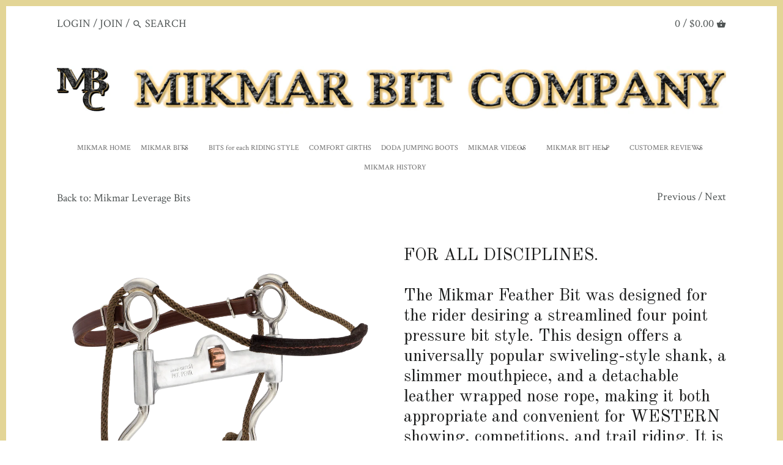

--- FILE ---
content_type: text/html; charset=utf-8
request_url: https://mikmar.com/collections/mikmar-pelhams/products/mikmar-feather-bit-with-straight-mouthpiece
body_size: 19297
content:
<!doctype html>
<html class="no-js">
<head>
  <!-- Canopy v2.2.3 -->
  <meta charset="utf-8" />
  <meta name="viewport" content="width=device-width,initial-scale=1.0" />
  <meta name="theme-color" content="#7a6502">
  <meta http-equiv="X-UA-Compatible" content="IE=edge,chrome=1">

  

  <title>
  Mikmar Feather Bit &ndash; Mikmar Bit Company
  </title>

  
  <meta name="description" content="Shop Mikmar Feather Bit by Mikmar Bit Company. Trusted for over 65 years by horse training professionals and weekend trail riders. Mikmar Bits make riding your horse more enjoyable by giving the rider more control and the horse a more gentle signal." />
  

  <link rel="canonical" href="https://mikmar.com/products/mikmar-feather-bit-with-straight-mouthpiece" />

  


  <meta property="og:type" content="product" />
  <meta property="og:title" content="Mikmar Feather Bit" />
  
  <meta property="og:image" content="http://mikmar.com/cdn/shop/products/7093_MFB525_0019_grande.png?v=1517687412" />
  <meta property="og:image:secure_url" content="https://mikmar.com/cdn/shop/products/7093_MFB525_0019_grande.png?v=1517687412" />
  
  <meta property="og:image" content="http://mikmar.com/cdn/shop/products/Mikmar-Feather-Horse-Bit-MFB525J_grande.jpg?v=1517687413" />
  <meta property="og:image:secure_url" content="https://mikmar.com/cdn/shop/products/Mikmar-Feather-Horse-Bit-MFB525J_grande.jpg?v=1517687413" />
  
  <meta property="og:image" content="http://mikmar.com/cdn/shop/products/IMG_5608rev_grande.jpg?v=1517687415" />
  <meta property="og:image:secure_url" content="https://mikmar.com/cdn/shop/products/IMG_5608rev_grande.jpg?v=1517687415" />
  
  <meta property="og:price:amount" content="146.95" />
  <meta property="og:price:currency" content="USD" />



<meta property="og:description" content="Shop Mikmar Feather Bit by Mikmar Bit Company. Trusted for over 65 years by horse training professionals and weekend trail riders. Mikmar Bits make riding your horse more enjoyable by giving the rider more control and the horse a more gentle signal." />

<meta property="og:url" content="https://mikmar.com/products/mikmar-feather-bit-with-straight-mouthpiece" />
<meta property="og:site_name" content="Mikmar Bit Company" />

  


  <meta name="twitter:card" content="summary">


  <meta name="twitter:title" content="Mikmar Feather Bit">
  <meta name="twitter:description" content="
﻿﻿FOR ALL DISCIPLINES. 
The Mikmar Feather Bit was designed for the rider desiring a streamlined four point pressure bit style. This design offers a universally popular swiveling-style shank, a slimm">
  <meta name="twitter:image" content="https://mikmar.com/cdn/shop/products/7093_MFB525_0019_grande.png?v=1517687412">
  <meta name="twitter:image:width" content="600">
  <meta name="twitter:image:height" content="600">


  




<link href="//fonts.googleapis.com/css?family=Crimson+Text:400,600,700,900|Old+Standard+TT:400,600,700,900|Crimson+Text:400,600,700,900|Crimson+Text:400,600,700,900" rel="stylesheet" type="text/css">


    <link href="http://maxcdn.bootstrapcdn.com/font-awesome/4.7.0/css/font-awesome.min.css" rel="stylesheet">
  <link href="//mikmar.com/cdn/shop/t/3/assets/styles.scss.css?v=103361097766414347681697209585" rel="stylesheet" type="text/css" media="all" />

  <script src="//ajax.googleapis.com/ajax/libs/jquery/1.9.1/jquery.min.js" type="text/javascript"></script>

  <script src="//mikmar.com/cdn/shopifycloud/storefront/assets/themes_support/option_selection-b017cd28.js" type="text/javascript"></script>
  <script src="//mikmar.com/cdn/shopifycloud/storefront/assets/themes_support/api.jquery-7ab1a3a4.js" type="text/javascript"></script>

  

  <script>window.performance && window.performance.mark && window.performance.mark('shopify.content_for_header.start');</script><meta id="shopify-digital-wallet" name="shopify-digital-wallet" content="/22992389/digital_wallets/dialog">
<meta name="shopify-checkout-api-token" content="f25b1d58308ca7160491acf8d87eabcd">
<link rel="alternate" type="application/json+oembed" href="https://mikmar.com/products/mikmar-feather-bit-with-straight-mouthpiece.oembed">
<script async="async" src="/checkouts/internal/preloads.js?locale=en-US"></script>
<link rel="preconnect" href="https://shop.app" crossorigin="anonymous">
<script async="async" src="https://shop.app/checkouts/internal/preloads.js?locale=en-US&shop_id=22992389" crossorigin="anonymous"></script>
<script id="apple-pay-shop-capabilities" type="application/json">{"shopId":22992389,"countryCode":"US","currencyCode":"USD","merchantCapabilities":["supports3DS"],"merchantId":"gid:\/\/shopify\/Shop\/22992389","merchantName":"Mikmar Bit Company","requiredBillingContactFields":["postalAddress","email","phone"],"requiredShippingContactFields":["postalAddress","email","phone"],"shippingType":"shipping","supportedNetworks":["visa","masterCard","amex","discover","elo","jcb"],"total":{"type":"pending","label":"Mikmar Bit Company","amount":"1.00"},"shopifyPaymentsEnabled":true,"supportsSubscriptions":true}</script>
<script id="shopify-features" type="application/json">{"accessToken":"f25b1d58308ca7160491acf8d87eabcd","betas":["rich-media-storefront-analytics"],"domain":"mikmar.com","predictiveSearch":true,"shopId":22992389,"locale":"en"}</script>
<script>var Shopify = Shopify || {};
Shopify.shop = "mikmar-bit-company.myshopify.com";
Shopify.locale = "en";
Shopify.currency = {"active":"USD","rate":"1.0"};
Shopify.country = "US";
Shopify.theme = {"name":"Canopy","id":8105656358,"schema_name":"Canopy","schema_version":"2.2.3","theme_store_id":732,"role":"main"};
Shopify.theme.handle = "null";
Shopify.theme.style = {"id":null,"handle":null};
Shopify.cdnHost = "mikmar.com/cdn";
Shopify.routes = Shopify.routes || {};
Shopify.routes.root = "/";</script>
<script type="module">!function(o){(o.Shopify=o.Shopify||{}).modules=!0}(window);</script>
<script>!function(o){function n(){var o=[];function n(){o.push(Array.prototype.slice.apply(arguments))}return n.q=o,n}var t=o.Shopify=o.Shopify||{};t.loadFeatures=n(),t.autoloadFeatures=n()}(window);</script>
<script>
  window.ShopifyPay = window.ShopifyPay || {};
  window.ShopifyPay.apiHost = "shop.app\/pay";
  window.ShopifyPay.redirectState = null;
</script>
<script id="shop-js-analytics" type="application/json">{"pageType":"product"}</script>
<script defer="defer" async type="module" src="//mikmar.com/cdn/shopifycloud/shop-js/modules/v2/client.init-shop-cart-sync_BT-GjEfc.en.esm.js"></script>
<script defer="defer" async type="module" src="//mikmar.com/cdn/shopifycloud/shop-js/modules/v2/chunk.common_D58fp_Oc.esm.js"></script>
<script defer="defer" async type="module" src="//mikmar.com/cdn/shopifycloud/shop-js/modules/v2/chunk.modal_xMitdFEc.esm.js"></script>
<script type="module">
  await import("//mikmar.com/cdn/shopifycloud/shop-js/modules/v2/client.init-shop-cart-sync_BT-GjEfc.en.esm.js");
await import("//mikmar.com/cdn/shopifycloud/shop-js/modules/v2/chunk.common_D58fp_Oc.esm.js");
await import("//mikmar.com/cdn/shopifycloud/shop-js/modules/v2/chunk.modal_xMitdFEc.esm.js");

  window.Shopify.SignInWithShop?.initShopCartSync?.({"fedCMEnabled":true,"windoidEnabled":true});

</script>
<script>
  window.Shopify = window.Shopify || {};
  if (!window.Shopify.featureAssets) window.Shopify.featureAssets = {};
  window.Shopify.featureAssets['shop-js'] = {"shop-cart-sync":["modules/v2/client.shop-cart-sync_DZOKe7Ll.en.esm.js","modules/v2/chunk.common_D58fp_Oc.esm.js","modules/v2/chunk.modal_xMitdFEc.esm.js"],"init-fed-cm":["modules/v2/client.init-fed-cm_B6oLuCjv.en.esm.js","modules/v2/chunk.common_D58fp_Oc.esm.js","modules/v2/chunk.modal_xMitdFEc.esm.js"],"shop-cash-offers":["modules/v2/client.shop-cash-offers_D2sdYoxE.en.esm.js","modules/v2/chunk.common_D58fp_Oc.esm.js","modules/v2/chunk.modal_xMitdFEc.esm.js"],"shop-login-button":["modules/v2/client.shop-login-button_QeVjl5Y3.en.esm.js","modules/v2/chunk.common_D58fp_Oc.esm.js","modules/v2/chunk.modal_xMitdFEc.esm.js"],"pay-button":["modules/v2/client.pay-button_DXTOsIq6.en.esm.js","modules/v2/chunk.common_D58fp_Oc.esm.js","modules/v2/chunk.modal_xMitdFEc.esm.js"],"shop-button":["modules/v2/client.shop-button_DQZHx9pm.en.esm.js","modules/v2/chunk.common_D58fp_Oc.esm.js","modules/v2/chunk.modal_xMitdFEc.esm.js"],"avatar":["modules/v2/client.avatar_BTnouDA3.en.esm.js"],"init-windoid":["modules/v2/client.init-windoid_CR1B-cfM.en.esm.js","modules/v2/chunk.common_D58fp_Oc.esm.js","modules/v2/chunk.modal_xMitdFEc.esm.js"],"init-shop-for-new-customer-accounts":["modules/v2/client.init-shop-for-new-customer-accounts_C_vY_xzh.en.esm.js","modules/v2/client.shop-login-button_QeVjl5Y3.en.esm.js","modules/v2/chunk.common_D58fp_Oc.esm.js","modules/v2/chunk.modal_xMitdFEc.esm.js"],"init-shop-email-lookup-coordinator":["modules/v2/client.init-shop-email-lookup-coordinator_BI7n9ZSv.en.esm.js","modules/v2/chunk.common_D58fp_Oc.esm.js","modules/v2/chunk.modal_xMitdFEc.esm.js"],"init-shop-cart-sync":["modules/v2/client.init-shop-cart-sync_BT-GjEfc.en.esm.js","modules/v2/chunk.common_D58fp_Oc.esm.js","modules/v2/chunk.modal_xMitdFEc.esm.js"],"shop-toast-manager":["modules/v2/client.shop-toast-manager_DiYdP3xc.en.esm.js","modules/v2/chunk.common_D58fp_Oc.esm.js","modules/v2/chunk.modal_xMitdFEc.esm.js"],"init-customer-accounts":["modules/v2/client.init-customer-accounts_D9ZNqS-Q.en.esm.js","modules/v2/client.shop-login-button_QeVjl5Y3.en.esm.js","modules/v2/chunk.common_D58fp_Oc.esm.js","modules/v2/chunk.modal_xMitdFEc.esm.js"],"init-customer-accounts-sign-up":["modules/v2/client.init-customer-accounts-sign-up_iGw4briv.en.esm.js","modules/v2/client.shop-login-button_QeVjl5Y3.en.esm.js","modules/v2/chunk.common_D58fp_Oc.esm.js","modules/v2/chunk.modal_xMitdFEc.esm.js"],"shop-follow-button":["modules/v2/client.shop-follow-button_CqMgW2wH.en.esm.js","modules/v2/chunk.common_D58fp_Oc.esm.js","modules/v2/chunk.modal_xMitdFEc.esm.js"],"checkout-modal":["modules/v2/client.checkout-modal_xHeaAweL.en.esm.js","modules/v2/chunk.common_D58fp_Oc.esm.js","modules/v2/chunk.modal_xMitdFEc.esm.js"],"shop-login":["modules/v2/client.shop-login_D91U-Q7h.en.esm.js","modules/v2/chunk.common_D58fp_Oc.esm.js","modules/v2/chunk.modal_xMitdFEc.esm.js"],"lead-capture":["modules/v2/client.lead-capture_BJmE1dJe.en.esm.js","modules/v2/chunk.common_D58fp_Oc.esm.js","modules/v2/chunk.modal_xMitdFEc.esm.js"],"payment-terms":["modules/v2/client.payment-terms_Ci9AEqFq.en.esm.js","modules/v2/chunk.common_D58fp_Oc.esm.js","modules/v2/chunk.modal_xMitdFEc.esm.js"]};
</script>
<script id="__st">var __st={"a":22992389,"offset":-25200,"reqid":"0310a322-a1a0-4728-a57f-2be484de0d03-1769319366","pageurl":"mikmar.com\/collections\/mikmar-pelhams\/products\/mikmar-feather-bit-with-straight-mouthpiece","u":"90121ef652eb","p":"product","rtyp":"product","rid":408500699174};</script>
<script>window.ShopifyPaypalV4VisibilityTracking = true;</script>
<script id="captcha-bootstrap">!function(){'use strict';const t='contact',e='account',n='new_comment',o=[[t,t],['blogs',n],['comments',n],[t,'customer']],c=[[e,'customer_login'],[e,'guest_login'],[e,'recover_customer_password'],[e,'create_customer']],r=t=>t.map((([t,e])=>`form[action*='/${t}']:not([data-nocaptcha='true']) input[name='form_type'][value='${e}']`)).join(','),a=t=>()=>t?[...document.querySelectorAll(t)].map((t=>t.form)):[];function s(){const t=[...o],e=r(t);return a(e)}const i='password',u='form_key',d=['recaptcha-v3-token','g-recaptcha-response','h-captcha-response',i],f=()=>{try{return window.sessionStorage}catch{return}},m='__shopify_v',_=t=>t.elements[u];function p(t,e,n=!1){try{const o=window.sessionStorage,c=JSON.parse(o.getItem(e)),{data:r}=function(t){const{data:e,action:n}=t;return t[m]||n?{data:e,action:n}:{data:t,action:n}}(c);for(const[e,n]of Object.entries(r))t.elements[e]&&(t.elements[e].value=n);n&&o.removeItem(e)}catch(o){console.error('form repopulation failed',{error:o})}}const l='form_type',E='cptcha';function T(t){t.dataset[E]=!0}const w=window,h=w.document,L='Shopify',v='ce_forms',y='captcha';let A=!1;((t,e)=>{const n=(g='f06e6c50-85a8-45c8-87d0-21a2b65856fe',I='https://cdn.shopify.com/shopifycloud/storefront-forms-hcaptcha/ce_storefront_forms_captcha_hcaptcha.v1.5.2.iife.js',D={infoText:'Protected by hCaptcha',privacyText:'Privacy',termsText:'Terms'},(t,e,n)=>{const o=w[L][v],c=o.bindForm;if(c)return c(t,g,e,D).then(n);var r;o.q.push([[t,g,e,D],n]),r=I,A||(h.body.append(Object.assign(h.createElement('script'),{id:'captcha-provider',async:!0,src:r})),A=!0)});var g,I,D;w[L]=w[L]||{},w[L][v]=w[L][v]||{},w[L][v].q=[],w[L][y]=w[L][y]||{},w[L][y].protect=function(t,e){n(t,void 0,e),T(t)},Object.freeze(w[L][y]),function(t,e,n,w,h,L){const[v,y,A,g]=function(t,e,n){const i=e?o:[],u=t?c:[],d=[...i,...u],f=r(d),m=r(i),_=r(d.filter((([t,e])=>n.includes(e))));return[a(f),a(m),a(_),s()]}(w,h,L),I=t=>{const e=t.target;return e instanceof HTMLFormElement?e:e&&e.form},D=t=>v().includes(t);t.addEventListener('submit',(t=>{const e=I(t);if(!e)return;const n=D(e)&&!e.dataset.hcaptchaBound&&!e.dataset.recaptchaBound,o=_(e),c=g().includes(e)&&(!o||!o.value);(n||c)&&t.preventDefault(),c&&!n&&(function(t){try{if(!f())return;!function(t){const e=f();if(!e)return;const n=_(t);if(!n)return;const o=n.value;o&&e.removeItem(o)}(t);const e=Array.from(Array(32),(()=>Math.random().toString(36)[2])).join('');!function(t,e){_(t)||t.append(Object.assign(document.createElement('input'),{type:'hidden',name:u})),t.elements[u].value=e}(t,e),function(t,e){const n=f();if(!n)return;const o=[...t.querySelectorAll(`input[type='${i}']`)].map((({name:t})=>t)),c=[...d,...o],r={};for(const[a,s]of new FormData(t).entries())c.includes(a)||(r[a]=s);n.setItem(e,JSON.stringify({[m]:1,action:t.action,data:r}))}(t,e)}catch(e){console.error('failed to persist form',e)}}(e),e.submit())}));const S=(t,e)=>{t&&!t.dataset[E]&&(n(t,e.some((e=>e===t))),T(t))};for(const o of['focusin','change'])t.addEventListener(o,(t=>{const e=I(t);D(e)&&S(e,y())}));const B=e.get('form_key'),M=e.get(l),P=B&&M;t.addEventListener('DOMContentLoaded',(()=>{const t=y();if(P)for(const e of t)e.elements[l].value===M&&p(e,B);[...new Set([...A(),...v().filter((t=>'true'===t.dataset.shopifyCaptcha))])].forEach((e=>S(e,t)))}))}(h,new URLSearchParams(w.location.search),n,t,e,['guest_login'])})(!0,!0)}();</script>
<script integrity="sha256-4kQ18oKyAcykRKYeNunJcIwy7WH5gtpwJnB7kiuLZ1E=" data-source-attribution="shopify.loadfeatures" defer="defer" src="//mikmar.com/cdn/shopifycloud/storefront/assets/storefront/load_feature-a0a9edcb.js" crossorigin="anonymous"></script>
<script crossorigin="anonymous" defer="defer" src="//mikmar.com/cdn/shopifycloud/storefront/assets/shopify_pay/storefront-65b4c6d7.js?v=20250812"></script>
<script data-source-attribution="shopify.dynamic_checkout.dynamic.init">var Shopify=Shopify||{};Shopify.PaymentButton=Shopify.PaymentButton||{isStorefrontPortableWallets:!0,init:function(){window.Shopify.PaymentButton.init=function(){};var t=document.createElement("script");t.src="https://mikmar.com/cdn/shopifycloud/portable-wallets/latest/portable-wallets.en.js",t.type="module",document.head.appendChild(t)}};
</script>
<script data-source-attribution="shopify.dynamic_checkout.buyer_consent">
  function portableWalletsHideBuyerConsent(e){var t=document.getElementById("shopify-buyer-consent"),n=document.getElementById("shopify-subscription-policy-button");t&&n&&(t.classList.add("hidden"),t.setAttribute("aria-hidden","true"),n.removeEventListener("click",e))}function portableWalletsShowBuyerConsent(e){var t=document.getElementById("shopify-buyer-consent"),n=document.getElementById("shopify-subscription-policy-button");t&&n&&(t.classList.remove("hidden"),t.removeAttribute("aria-hidden"),n.addEventListener("click",e))}window.Shopify?.PaymentButton&&(window.Shopify.PaymentButton.hideBuyerConsent=portableWalletsHideBuyerConsent,window.Shopify.PaymentButton.showBuyerConsent=portableWalletsShowBuyerConsent);
</script>
<script data-source-attribution="shopify.dynamic_checkout.cart.bootstrap">document.addEventListener("DOMContentLoaded",(function(){function t(){return document.querySelector("shopify-accelerated-checkout-cart, shopify-accelerated-checkout")}if(t())Shopify.PaymentButton.init();else{new MutationObserver((function(e,n){t()&&(Shopify.PaymentButton.init(),n.disconnect())})).observe(document.body,{childList:!0,subtree:!0})}}));
</script>
<link id="shopify-accelerated-checkout-styles" rel="stylesheet" media="screen" href="https://mikmar.com/cdn/shopifycloud/portable-wallets/latest/accelerated-checkout-backwards-compat.css" crossorigin="anonymous">
<style id="shopify-accelerated-checkout-cart">
        #shopify-buyer-consent {
  margin-top: 1em;
  display: inline-block;
  width: 100%;
}

#shopify-buyer-consent.hidden {
  display: none;
}

#shopify-subscription-policy-button {
  background: none;
  border: none;
  padding: 0;
  text-decoration: underline;
  font-size: inherit;
  cursor: pointer;
}

#shopify-subscription-policy-button::before {
  box-shadow: none;
}

      </style>

<script>window.performance && window.performance.mark && window.performance.mark('shopify.content_for_header.end');</script>

  <script>
    document.documentElement.className = document.documentElement.className.replace('no-js', '');
    Shopify.money_format = "${{amount}}";
    window.theme = window.theme || {};
    theme.money_format = "${{amount}}";
    theme.productData = {};
  </script>
  
  <meta name="google-site-verification" content="9O-56NlpobgGNzL4uR6JqOi5TAus80qoQu77AWNNYH0" />
  
  <meta name="msvalidate.01" content="08855F07C90ABC74192E541B1AFF9608" />
  
<link href="https://monorail-edge.shopifysvc.com" rel="dns-prefetch">
<script>(function(){if ("sendBeacon" in navigator && "performance" in window) {try {var session_token_from_headers = performance.getEntriesByType('navigation')[0].serverTiming.find(x => x.name == '_s').description;} catch {var session_token_from_headers = undefined;}var session_cookie_matches = document.cookie.match(/_shopify_s=([^;]*)/);var session_token_from_cookie = session_cookie_matches && session_cookie_matches.length === 2 ? session_cookie_matches[1] : "";var session_token = session_token_from_headers || session_token_from_cookie || "";function handle_abandonment_event(e) {var entries = performance.getEntries().filter(function(entry) {return /monorail-edge.shopifysvc.com/.test(entry.name);});if (!window.abandonment_tracked && entries.length === 0) {window.abandonment_tracked = true;var currentMs = Date.now();var navigation_start = performance.timing.navigationStart;var payload = {shop_id: 22992389,url: window.location.href,navigation_start,duration: currentMs - navigation_start,session_token,page_type: "product"};window.navigator.sendBeacon("https://monorail-edge.shopifysvc.com/v1/produce", JSON.stringify({schema_id: "online_store_buyer_site_abandonment/1.1",payload: payload,metadata: {event_created_at_ms: currentMs,event_sent_at_ms: currentMs}}));}}window.addEventListener('pagehide', handle_abandonment_event);}}());</script>
<script id="web-pixels-manager-setup">(function e(e,d,r,n,o){if(void 0===o&&(o={}),!Boolean(null===(a=null===(i=window.Shopify)||void 0===i?void 0:i.analytics)||void 0===a?void 0:a.replayQueue)){var i,a;window.Shopify=window.Shopify||{};var t=window.Shopify;t.analytics=t.analytics||{};var s=t.analytics;s.replayQueue=[],s.publish=function(e,d,r){return s.replayQueue.push([e,d,r]),!0};try{self.performance.mark("wpm:start")}catch(e){}var l=function(){var e={modern:/Edge?\/(1{2}[4-9]|1[2-9]\d|[2-9]\d{2}|\d{4,})\.\d+(\.\d+|)|Firefox\/(1{2}[4-9]|1[2-9]\d|[2-9]\d{2}|\d{4,})\.\d+(\.\d+|)|Chrom(ium|e)\/(9{2}|\d{3,})\.\d+(\.\d+|)|(Maci|X1{2}).+ Version\/(15\.\d+|(1[6-9]|[2-9]\d|\d{3,})\.\d+)([,.]\d+|)( \(\w+\)|)( Mobile\/\w+|) Safari\/|Chrome.+OPR\/(9{2}|\d{3,})\.\d+\.\d+|(CPU[ +]OS|iPhone[ +]OS|CPU[ +]iPhone|CPU IPhone OS|CPU iPad OS)[ +]+(15[._]\d+|(1[6-9]|[2-9]\d|\d{3,})[._]\d+)([._]\d+|)|Android:?[ /-](13[3-9]|1[4-9]\d|[2-9]\d{2}|\d{4,})(\.\d+|)(\.\d+|)|Android.+Firefox\/(13[5-9]|1[4-9]\d|[2-9]\d{2}|\d{4,})\.\d+(\.\d+|)|Android.+Chrom(ium|e)\/(13[3-9]|1[4-9]\d|[2-9]\d{2}|\d{4,})\.\d+(\.\d+|)|SamsungBrowser\/([2-9]\d|\d{3,})\.\d+/,legacy:/Edge?\/(1[6-9]|[2-9]\d|\d{3,})\.\d+(\.\d+|)|Firefox\/(5[4-9]|[6-9]\d|\d{3,})\.\d+(\.\d+|)|Chrom(ium|e)\/(5[1-9]|[6-9]\d|\d{3,})\.\d+(\.\d+|)([\d.]+$|.*Safari\/(?![\d.]+ Edge\/[\d.]+$))|(Maci|X1{2}).+ Version\/(10\.\d+|(1[1-9]|[2-9]\d|\d{3,})\.\d+)([,.]\d+|)( \(\w+\)|)( Mobile\/\w+|) Safari\/|Chrome.+OPR\/(3[89]|[4-9]\d|\d{3,})\.\d+\.\d+|(CPU[ +]OS|iPhone[ +]OS|CPU[ +]iPhone|CPU IPhone OS|CPU iPad OS)[ +]+(10[._]\d+|(1[1-9]|[2-9]\d|\d{3,})[._]\d+)([._]\d+|)|Android:?[ /-](13[3-9]|1[4-9]\d|[2-9]\d{2}|\d{4,})(\.\d+|)(\.\d+|)|Mobile Safari.+OPR\/([89]\d|\d{3,})\.\d+\.\d+|Android.+Firefox\/(13[5-9]|1[4-9]\d|[2-9]\d{2}|\d{4,})\.\d+(\.\d+|)|Android.+Chrom(ium|e)\/(13[3-9]|1[4-9]\d|[2-9]\d{2}|\d{4,})\.\d+(\.\d+|)|Android.+(UC? ?Browser|UCWEB|U3)[ /]?(15\.([5-9]|\d{2,})|(1[6-9]|[2-9]\d|\d{3,})\.\d+)\.\d+|SamsungBrowser\/(5\.\d+|([6-9]|\d{2,})\.\d+)|Android.+MQ{2}Browser\/(14(\.(9|\d{2,})|)|(1[5-9]|[2-9]\d|\d{3,})(\.\d+|))(\.\d+|)|K[Aa][Ii]OS\/(3\.\d+|([4-9]|\d{2,})\.\d+)(\.\d+|)/},d=e.modern,r=e.legacy,n=navigator.userAgent;return n.match(d)?"modern":n.match(r)?"legacy":"unknown"}(),u="modern"===l?"modern":"legacy",c=(null!=n?n:{modern:"",legacy:""})[u],f=function(e){return[e.baseUrl,"/wpm","/b",e.hashVersion,"modern"===e.buildTarget?"m":"l",".js"].join("")}({baseUrl:d,hashVersion:r,buildTarget:u}),m=function(e){var d=e.version,r=e.bundleTarget,n=e.surface,o=e.pageUrl,i=e.monorailEndpoint;return{emit:function(e){var a=e.status,t=e.errorMsg,s=(new Date).getTime(),l=JSON.stringify({metadata:{event_sent_at_ms:s},events:[{schema_id:"web_pixels_manager_load/3.1",payload:{version:d,bundle_target:r,page_url:o,status:a,surface:n,error_msg:t},metadata:{event_created_at_ms:s}}]});if(!i)return console&&console.warn&&console.warn("[Web Pixels Manager] No Monorail endpoint provided, skipping logging."),!1;try{return self.navigator.sendBeacon.bind(self.navigator)(i,l)}catch(e){}var u=new XMLHttpRequest;try{return u.open("POST",i,!0),u.setRequestHeader("Content-Type","text/plain"),u.send(l),!0}catch(e){return console&&console.warn&&console.warn("[Web Pixels Manager] Got an unhandled error while logging to Monorail."),!1}}}}({version:r,bundleTarget:l,surface:e.surface,pageUrl:self.location.href,monorailEndpoint:e.monorailEndpoint});try{o.browserTarget=l,function(e){var d=e.src,r=e.async,n=void 0===r||r,o=e.onload,i=e.onerror,a=e.sri,t=e.scriptDataAttributes,s=void 0===t?{}:t,l=document.createElement("script"),u=document.querySelector("head"),c=document.querySelector("body");if(l.async=n,l.src=d,a&&(l.integrity=a,l.crossOrigin="anonymous"),s)for(var f in s)if(Object.prototype.hasOwnProperty.call(s,f))try{l.dataset[f]=s[f]}catch(e){}if(o&&l.addEventListener("load",o),i&&l.addEventListener("error",i),u)u.appendChild(l);else{if(!c)throw new Error("Did not find a head or body element to append the script");c.appendChild(l)}}({src:f,async:!0,onload:function(){if(!function(){var e,d;return Boolean(null===(d=null===(e=window.Shopify)||void 0===e?void 0:e.analytics)||void 0===d?void 0:d.initialized)}()){var d=window.webPixelsManager.init(e)||void 0;if(d){var r=window.Shopify.analytics;r.replayQueue.forEach((function(e){var r=e[0],n=e[1],o=e[2];d.publishCustomEvent(r,n,o)})),r.replayQueue=[],r.publish=d.publishCustomEvent,r.visitor=d.visitor,r.initialized=!0}}},onerror:function(){return m.emit({status:"failed",errorMsg:"".concat(f," has failed to load")})},sri:function(e){var d=/^sha384-[A-Za-z0-9+/=]+$/;return"string"==typeof e&&d.test(e)}(c)?c:"",scriptDataAttributes:o}),m.emit({status:"loading"})}catch(e){m.emit({status:"failed",errorMsg:(null==e?void 0:e.message)||"Unknown error"})}}})({shopId: 22992389,storefrontBaseUrl: "https://mikmar.com",extensionsBaseUrl: "https://extensions.shopifycdn.com/cdn/shopifycloud/web-pixels-manager",monorailEndpoint: "https://monorail-edge.shopifysvc.com/unstable/produce_batch",surface: "storefront-renderer",enabledBetaFlags: ["2dca8a86"],webPixelsConfigList: [{"id":"618430615","configuration":"{\"config\":\"{\\\"pixel_id\\\":\\\"G-0QSRR5C9CP\\\",\\\"gtag_events\\\":[{\\\"type\\\":\\\"purchase\\\",\\\"action_label\\\":\\\"G-0QSRR5C9CP\\\"},{\\\"type\\\":\\\"page_view\\\",\\\"action_label\\\":\\\"G-0QSRR5C9CP\\\"},{\\\"type\\\":\\\"view_item\\\",\\\"action_label\\\":\\\"G-0QSRR5C9CP\\\"},{\\\"type\\\":\\\"search\\\",\\\"action_label\\\":\\\"G-0QSRR5C9CP\\\"},{\\\"type\\\":\\\"add_to_cart\\\",\\\"action_label\\\":\\\"G-0QSRR5C9CP\\\"},{\\\"type\\\":\\\"begin_checkout\\\",\\\"action_label\\\":\\\"G-0QSRR5C9CP\\\"},{\\\"type\\\":\\\"add_payment_info\\\",\\\"action_label\\\":\\\"G-0QSRR5C9CP\\\"}],\\\"enable_monitoring_mode\\\":false}\"}","eventPayloadVersion":"v1","runtimeContext":"OPEN","scriptVersion":"b2a88bafab3e21179ed38636efcd8a93","type":"APP","apiClientId":1780363,"privacyPurposes":[],"dataSharingAdjustments":{"protectedCustomerApprovalScopes":["read_customer_address","read_customer_email","read_customer_name","read_customer_personal_data","read_customer_phone"]}},{"id":"shopify-app-pixel","configuration":"{}","eventPayloadVersion":"v1","runtimeContext":"STRICT","scriptVersion":"0450","apiClientId":"shopify-pixel","type":"APP","privacyPurposes":["ANALYTICS","MARKETING"]},{"id":"shopify-custom-pixel","eventPayloadVersion":"v1","runtimeContext":"LAX","scriptVersion":"0450","apiClientId":"shopify-pixel","type":"CUSTOM","privacyPurposes":["ANALYTICS","MARKETING"]}],isMerchantRequest: false,initData: {"shop":{"name":"Mikmar Bit Company","paymentSettings":{"currencyCode":"USD"},"myshopifyDomain":"mikmar-bit-company.myshopify.com","countryCode":"US","storefrontUrl":"https:\/\/mikmar.com"},"customer":null,"cart":null,"checkout":null,"productVariants":[{"price":{"amount":146.95,"currencyCode":"USD"},"product":{"title":"Mikmar Feather Bit","vendor":"Mikmar Bit Company","id":"408500699174","untranslatedTitle":"Mikmar Feather Bit","url":"\/products\/mikmar-feather-bit-with-straight-mouthpiece","type":""},"id":"5514859642918","image":{"src":"\/\/mikmar.com\/cdn\/shop\/products\/7093_MFB525_0019.png?v=1517687412"},"sku":"MFB525","title":"5.25\" \/ Straight","untranslatedTitle":"5.25\" \/ Straight"},{"price":{"amount":146.95,"currencyCode":"USD"},"product":{"title":"Mikmar Feather Bit","vendor":"Mikmar Bit Company","id":"408500699174","untranslatedTitle":"Mikmar Feather Bit","url":"\/products\/mikmar-feather-bit-with-straight-mouthpiece","type":""},"id":"5873918410790","image":{"src":"\/\/mikmar.com\/cdn\/shop\/products\/7093_MFB525_0019.png?v=1517687412"},"sku":"MFB550","title":"5.50\" \/ Straight","untranslatedTitle":"5.50\" \/ Straight"},{"price":{"amount":146.95,"currencyCode":"USD"},"product":{"title":"Mikmar Feather Bit","vendor":"Mikmar Bit Company","id":"408500699174","untranslatedTitle":"Mikmar Feather Bit","url":"\/products\/mikmar-feather-bit-with-straight-mouthpiece","type":""},"id":"5880671043622","image":{"src":"\/\/mikmar.com\/cdn\/shop\/products\/7093_MFB525_0019.png?v=1517687412"},"sku":"MFB525J","title":"5.25\" \/ Jointed","untranslatedTitle":"5.25\" \/ Jointed"},{"price":{"amount":146.95,"currencyCode":"USD"},"product":{"title":"Mikmar Feather Bit","vendor":"Mikmar Bit Company","id":"408500699174","untranslatedTitle":"Mikmar Feather Bit","url":"\/products\/mikmar-feather-bit-with-straight-mouthpiece","type":""},"id":"5880675368998","image":{"src":"\/\/mikmar.com\/cdn\/shop\/products\/7093_MFB525_0019.png?v=1517687412"},"sku":"MFB550J","title":"5.50\" \/ Jointed","untranslatedTitle":"5.50\" \/ Jointed"}],"purchasingCompany":null},},"https://mikmar.com/cdn","fcfee988w5aeb613cpc8e4bc33m6693e112",{"modern":"","legacy":""},{"shopId":"22992389","storefrontBaseUrl":"https:\/\/mikmar.com","extensionBaseUrl":"https:\/\/extensions.shopifycdn.com\/cdn\/shopifycloud\/web-pixels-manager","surface":"storefront-renderer","enabledBetaFlags":"[\"2dca8a86\"]","isMerchantRequest":"false","hashVersion":"fcfee988w5aeb613cpc8e4bc33m6693e112","publish":"custom","events":"[[\"page_viewed\",{}],[\"product_viewed\",{\"productVariant\":{\"price\":{\"amount\":146.95,\"currencyCode\":\"USD\"},\"product\":{\"title\":\"Mikmar Feather Bit\",\"vendor\":\"Mikmar Bit Company\",\"id\":\"408500699174\",\"untranslatedTitle\":\"Mikmar Feather Bit\",\"url\":\"\/products\/mikmar-feather-bit-with-straight-mouthpiece\",\"type\":\"\"},\"id\":\"5514859642918\",\"image\":{\"src\":\"\/\/mikmar.com\/cdn\/shop\/products\/7093_MFB525_0019.png?v=1517687412\"},\"sku\":\"MFB525\",\"title\":\"5.25\\\" \/ Straight\",\"untranslatedTitle\":\"5.25\\\" \/ Straight\"}}]]"});</script><script>
  window.ShopifyAnalytics = window.ShopifyAnalytics || {};
  window.ShopifyAnalytics.meta = window.ShopifyAnalytics.meta || {};
  window.ShopifyAnalytics.meta.currency = 'USD';
  var meta = {"product":{"id":408500699174,"gid":"gid:\/\/shopify\/Product\/408500699174","vendor":"Mikmar Bit Company","type":"","handle":"mikmar-feather-bit-with-straight-mouthpiece","variants":[{"id":5514859642918,"price":14695,"name":"Mikmar Feather Bit - 5.25\" \/ Straight","public_title":"5.25\" \/ Straight","sku":"MFB525"},{"id":5873918410790,"price":14695,"name":"Mikmar Feather Bit - 5.50\" \/ Straight","public_title":"5.50\" \/ Straight","sku":"MFB550"},{"id":5880671043622,"price":14695,"name":"Mikmar Feather Bit - 5.25\" \/ Jointed","public_title":"5.25\" \/ Jointed","sku":"MFB525J"},{"id":5880675368998,"price":14695,"name":"Mikmar Feather Bit - 5.50\" \/ Jointed","public_title":"5.50\" \/ Jointed","sku":"MFB550J"}],"remote":false},"page":{"pageType":"product","resourceType":"product","resourceId":408500699174,"requestId":"0310a322-a1a0-4728-a57f-2be484de0d03-1769319366"}};
  for (var attr in meta) {
    window.ShopifyAnalytics.meta[attr] = meta[attr];
  }
</script>
<script class="analytics">
  (function () {
    var customDocumentWrite = function(content) {
      var jquery = null;

      if (window.jQuery) {
        jquery = window.jQuery;
      } else if (window.Checkout && window.Checkout.$) {
        jquery = window.Checkout.$;
      }

      if (jquery) {
        jquery('body').append(content);
      }
    };

    var hasLoggedConversion = function(token) {
      if (token) {
        return document.cookie.indexOf('loggedConversion=' + token) !== -1;
      }
      return false;
    }

    var setCookieIfConversion = function(token) {
      if (token) {
        var twoMonthsFromNow = new Date(Date.now());
        twoMonthsFromNow.setMonth(twoMonthsFromNow.getMonth() + 2);

        document.cookie = 'loggedConversion=' + token + '; expires=' + twoMonthsFromNow;
      }
    }

    var trekkie = window.ShopifyAnalytics.lib = window.trekkie = window.trekkie || [];
    if (trekkie.integrations) {
      return;
    }
    trekkie.methods = [
      'identify',
      'page',
      'ready',
      'track',
      'trackForm',
      'trackLink'
    ];
    trekkie.factory = function(method) {
      return function() {
        var args = Array.prototype.slice.call(arguments);
        args.unshift(method);
        trekkie.push(args);
        return trekkie;
      };
    };
    for (var i = 0; i < trekkie.methods.length; i++) {
      var key = trekkie.methods[i];
      trekkie[key] = trekkie.factory(key);
    }
    trekkie.load = function(config) {
      trekkie.config = config || {};
      trekkie.config.initialDocumentCookie = document.cookie;
      var first = document.getElementsByTagName('script')[0];
      var script = document.createElement('script');
      script.type = 'text/javascript';
      script.onerror = function(e) {
        var scriptFallback = document.createElement('script');
        scriptFallback.type = 'text/javascript';
        scriptFallback.onerror = function(error) {
                var Monorail = {
      produce: function produce(monorailDomain, schemaId, payload) {
        var currentMs = new Date().getTime();
        var event = {
          schema_id: schemaId,
          payload: payload,
          metadata: {
            event_created_at_ms: currentMs,
            event_sent_at_ms: currentMs
          }
        };
        return Monorail.sendRequest("https://" + monorailDomain + "/v1/produce", JSON.stringify(event));
      },
      sendRequest: function sendRequest(endpointUrl, payload) {
        // Try the sendBeacon API
        if (window && window.navigator && typeof window.navigator.sendBeacon === 'function' && typeof window.Blob === 'function' && !Monorail.isIos12()) {
          var blobData = new window.Blob([payload], {
            type: 'text/plain'
          });

          if (window.navigator.sendBeacon(endpointUrl, blobData)) {
            return true;
          } // sendBeacon was not successful

        } // XHR beacon

        var xhr = new XMLHttpRequest();

        try {
          xhr.open('POST', endpointUrl);
          xhr.setRequestHeader('Content-Type', 'text/plain');
          xhr.send(payload);
        } catch (e) {
          console.log(e);
        }

        return false;
      },
      isIos12: function isIos12() {
        return window.navigator.userAgent.lastIndexOf('iPhone; CPU iPhone OS 12_') !== -1 || window.navigator.userAgent.lastIndexOf('iPad; CPU OS 12_') !== -1;
      }
    };
    Monorail.produce('monorail-edge.shopifysvc.com',
      'trekkie_storefront_load_errors/1.1',
      {shop_id: 22992389,
      theme_id: 8105656358,
      app_name: "storefront",
      context_url: window.location.href,
      source_url: "//mikmar.com/cdn/s/trekkie.storefront.8d95595f799fbf7e1d32231b9a28fd43b70c67d3.min.js"});

        };
        scriptFallback.async = true;
        scriptFallback.src = '//mikmar.com/cdn/s/trekkie.storefront.8d95595f799fbf7e1d32231b9a28fd43b70c67d3.min.js';
        first.parentNode.insertBefore(scriptFallback, first);
      };
      script.async = true;
      script.src = '//mikmar.com/cdn/s/trekkie.storefront.8d95595f799fbf7e1d32231b9a28fd43b70c67d3.min.js';
      first.parentNode.insertBefore(script, first);
    };
    trekkie.load(
      {"Trekkie":{"appName":"storefront","development":false,"defaultAttributes":{"shopId":22992389,"isMerchantRequest":null,"themeId":8105656358,"themeCityHash":"4805980127324196517","contentLanguage":"en","currency":"USD","eventMetadataId":"71d78419-f3e0-4bbf-a237-dd8a82646b98"},"isServerSideCookieWritingEnabled":true,"monorailRegion":"shop_domain","enabledBetaFlags":["65f19447"]},"Session Attribution":{},"S2S":{"facebookCapiEnabled":false,"source":"trekkie-storefront-renderer","apiClientId":580111}}
    );

    var loaded = false;
    trekkie.ready(function() {
      if (loaded) return;
      loaded = true;

      window.ShopifyAnalytics.lib = window.trekkie;

      var originalDocumentWrite = document.write;
      document.write = customDocumentWrite;
      try { window.ShopifyAnalytics.merchantGoogleAnalytics.call(this); } catch(error) {};
      document.write = originalDocumentWrite;

      window.ShopifyAnalytics.lib.page(null,{"pageType":"product","resourceType":"product","resourceId":408500699174,"requestId":"0310a322-a1a0-4728-a57f-2be484de0d03-1769319366","shopifyEmitted":true});

      var match = window.location.pathname.match(/checkouts\/(.+)\/(thank_you|post_purchase)/)
      var token = match? match[1]: undefined;
      if (!hasLoggedConversion(token)) {
        setCookieIfConversion(token);
        window.ShopifyAnalytics.lib.track("Viewed Product",{"currency":"USD","variantId":5514859642918,"productId":408500699174,"productGid":"gid:\/\/shopify\/Product\/408500699174","name":"Mikmar Feather Bit - 5.25\" \/ Straight","price":"146.95","sku":"MFB525","brand":"Mikmar Bit Company","variant":"5.25\" \/ Straight","category":"","nonInteraction":true,"remote":false},undefined,undefined,{"shopifyEmitted":true});
      window.ShopifyAnalytics.lib.track("monorail:\/\/trekkie_storefront_viewed_product\/1.1",{"currency":"USD","variantId":5514859642918,"productId":408500699174,"productGid":"gid:\/\/shopify\/Product\/408500699174","name":"Mikmar Feather Bit - 5.25\" \/ Straight","price":"146.95","sku":"MFB525","brand":"Mikmar Bit Company","variant":"5.25\" \/ Straight","category":"","nonInteraction":true,"remote":false,"referer":"https:\/\/mikmar.com\/collections\/mikmar-pelhams\/products\/mikmar-feather-bit-with-straight-mouthpiece"});
      }
    });


        var eventsListenerScript = document.createElement('script');
        eventsListenerScript.async = true;
        eventsListenerScript.src = "//mikmar.com/cdn/shopifycloud/storefront/assets/shop_events_listener-3da45d37.js";
        document.getElementsByTagName('head')[0].appendChild(eventsListenerScript);

})();</script>
  <script>
  if (!window.ga || (window.ga && typeof window.ga !== 'function')) {
    window.ga = function ga() {
      (window.ga.q = window.ga.q || []).push(arguments);
      if (window.Shopify && window.Shopify.analytics && typeof window.Shopify.analytics.publish === 'function') {
        window.Shopify.analytics.publish("ga_stub_called", {}, {sendTo: "google_osp_migration"});
      }
      console.error("Shopify's Google Analytics stub called with:", Array.from(arguments), "\nSee https://help.shopify.com/manual/promoting-marketing/pixels/pixel-migration#google for more information.");
    };
    if (window.Shopify && window.Shopify.analytics && typeof window.Shopify.analytics.publish === 'function') {
      window.Shopify.analytics.publish("ga_stub_initialized", {}, {sendTo: "google_osp_migration"});
    }
  }
</script>
<script
  defer
  src="https://mikmar.com/cdn/shopifycloud/perf-kit/shopify-perf-kit-3.0.4.min.js"
  data-application="storefront-renderer"
  data-shop-id="22992389"
  data-render-region="gcp-us-central1"
  data-page-type="product"
  data-theme-instance-id="8105656358"
  data-theme-name="Canopy"
  data-theme-version="2.2.3"
  data-monorail-region="shop_domain"
  data-resource-timing-sampling-rate="10"
  data-shs="true"
  data-shs-beacon="true"
  data-shs-export-with-fetch="true"
  data-shs-logs-sample-rate="1"
  data-shs-beacon-endpoint="https://mikmar.com/api/collect"
></script>
</head>

<body class="template-product">
  <div id="page-wrap">
    <div id="page-wrap-inner">
      <div id="page-wrap-content">
        <div class="container">
          <div id="shopify-section-header" class="shopify-section">
<style type="text/css">
  .logo img {
    width: 1800px;
  }
</style>




<div class="page-header layout-center" data-section-type="header">
  <div id="toolbar" class="toolbar cf">
    <span class="mobile-toolbar">
      <a class="toggle-mob-nav" href="#"><svg fill="#000000" height="24" viewBox="0 0 24 24" width="24" xmlns="http://www.w3.org/2000/svg">
    <path d="M0 0h24v24H0z" fill="none"/>
    <path d="M3 18h18v-2H3v2zm0-5h18v-2H3v2zm0-7v2h18V6H3z"/>
</svg></a>
      <a class="compact-logo" href="https://mikmar.com">
        
        
        <img src="//mikmar.com/cdn/shop/files/MikmarLogoAndMikmarBitCompanyText_200x.jpg?v=1613168729" />
        
        
      </a>
    </span>

    
    <span class="toolbar-links">
      
      
      <a href="https://mikmar.com/customer_authentication/redirect?locale=en&amp;region_country=US" id="customer_login_link">Login</a>
      
      <span class="divider">/</span> <a href="https://shopify.com/22992389/account?locale=en" id="customer_register_link">Join</a>
      
      
      <span class="divider">/</span>
      
      
      <form class="search-form" action="/search" method="get">
        <input type="hidden" name="type" value="product" />
        <button><svg fill="#000000" height="24" viewBox="0 0 24 24" width="24" xmlns="http://www.w3.org/2000/svg">
  <title>Search</title>
  <path d="M15.5 14h-.79l-.28-.27C15.41 12.59 16 11.11 16 9.5 16 5.91 13.09 3 9.5 3S3 5.91 3 9.5 5.91 16 9.5 16c1.61 0 3.09-.59 4.23-1.57l.27.28v.79l5 4.99L20.49 19l-4.99-5zm-6 0C7.01 14 5 11.99 5 9.5S7.01 5 9.5 5 14 7.01 14 9.5 11.99 14 9.5 14z"/>
  <path d="M0 0h24v24H0z" fill="none"/>
</svg></button>
        <input type="text" name="q" placeholder="Search"/>
      </form>
      
    </span>
    

    <span class="toolbar-cart">
      <a class="current-cart toggle-cart-summary" href="/cart">
        <span class="beside-svg">0 / $0.00</span>
        <svg fill="#000000" height="24" viewBox="0 0 24 24" width="24" xmlns="http://www.w3.org/2000/svg">
  <title>Cart</title>
  <path d="M0 0h24v24H0z" fill="none"/>
  <path d="M17.21 9l-4.38-6.56c-.19-.28-.51-.42-.83-.42-.32 0-.64.14-.83.43L6.79 9H2c-.55 0-1 .45-1 1 0 .09.01.18.04.27l2.54 9.27c.23.84 1 1.46 1.92 1.46h13c.92 0 1.69-.62 1.93-1.46l2.54-9.27L23 10c0-.55-.45-1-1-1h-4.79zM9 9l3-4.4L15 9H9zm3 8c-1.1 0-2-.9-2-2s.9-2 2-2 2 .9 2 2-.9 2-2 2z"/>
</svg>
      </a>
    </span>

    
    <span class="toolbar-social">
      <ul class="social-links plain">
    
    
    
    
    
    
    
  
    
</ul>
    </span>
    
  </div>

  <div class="logo-nav">
    

    <div class="cf">
    <div class="logo align-center">
      
      <a href="https://mikmar.com" title=""><img src="//mikmar.com/cdn/shop/files/Mikmar_Logo_3f5df407-ff8f-46eb-ba76-7c4d48335ede.jpg?v=1613168729" /></a>
      
    </div>
    </div>

    
    <nav class="main-nav cf desktop align-center" role="navigation" data-col-limit="8">
  <ul>
    
    
    
      
      
      
        



        
      
    
      <li class="nav-item first">
        
        <a class="nav-item-link" href="/">
          <span class="nav-item-link-title">MIKMAR HOME</span>
          
        </a>
        
        
      </li>
    
    
      
      
      
        



        
      
    
      <li class="nav-item dropdown drop-norm">
        
        <a class="nav-item-link" href="#">
          <span class="nav-item-link-title">MIKMAR BITS</span>
          <svg fill="#000000" height="24" viewBox="0 0 24 24" width="24" xmlns="http://www.w3.org/2000/svg">
    <path d="M7.41 7.84L12 12.42l4.59-4.58L18 9.25l-6 6-6-6z"/>
    <path d="M0-.75h24v24H0z" fill="none"/>
</svg>
        </a>
        
        
        
          
        
          
          


          

          <div class="sub-nav count-9">
            
            
            <ul class="sub-nav-list">
  
  

  
  




  <li class="sub-nav-item">
    <a class="sub-nav-item-link" href="/collections/mikmar-4-points-pressure-bits" data-img="//mikmar.com/cdn/shop/products/Mikmar-Training-Horse-Bit-MTB110_large.jpg?v=1517687423">
      <span class="sub-nav-item-link-title">4-Point Pressure Bits</span>
      
    </a>

    
  </li>

  

  
  




  <li class="sub-nav-item">
    <a class="sub-nav-item-link" href="/collections/mikmar-snaffles" data-img="//mikmar.com/cdn/shop/products/Mikmar-D-Ring-Snaffle-Horse-Bit-MDR170_large.jpg?v=1517687467">
      <span class="sub-nav-item-link-title">Snaffle Bits</span>
      
    </a>

    
  </li>

  

  
  




  <li class="sub-nav-item active">
    <a class="sub-nav-item-link" href="/collections/mikmar-pelhams" data-img="//mikmar.com/cdn/shop/products/Mikmar-Training-Horse-Bit-MTB110_large.jpg?v=1517687423">
      <span class="sub-nav-item-link-title">Leverage Bits</span>
      
    </a>

    
  </li>

  

  
  




  <li class="sub-nav-item">
    <a class="sub-nav-item-link" href="/collections/mikmar-legacy-bits" data-img="//mikmar.com/cdn/shop/products/Mikmar-Heirloom-Legacy-Horse-Bit-MHL100A_large.jpg?v=1517687420">
      <span class="sub-nav-item-link-title">Legacy Bits</span>
      
    </a>

    
  </li>

  

  
  




  <li class="sub-nav-item">
    <a class="sub-nav-item-link" href="/collections/mikmar-cupreon-bits" data-img="//mikmar.com/cdn/shop/products/Mikmar-Cupreon-D-Ring-Snaffle-Horse-Bit-CDR500_large.jpg?v=1517687441">
      <span class="sub-nav-item-link-title">Cupreon Bits</span>
      
    </a>

    
  </li>

  

  
  




  <li class="sub-nav-item">
    <a class="sub-nav-item-link" href="/collections/mikmar-watson-bits" data-img="//mikmar.com/cdn/shop/products/Mikmar-Watson-2-Ring-Horse_Bit-MTR501_large.jpg?v=1517687488">
      <span class="sub-nav-item-link-title">Watson Designed Bits</span>
      
    </a>

    
  </li>

  

  
  




  <li class="sub-nav-item">
    <a class="sub-nav-item-link" href="/collections/mikmar-elevator-bits" data-img="//mikmar.com/cdn/shop/products/Mikmar-Watson-2-Ring-Horse_Bit-MTR501_large.jpg?v=1517687488">
      <span class="sub-nav-item-link-title">Elevators & Gag Bits</span>
      
    </a>

    
  </li>

  

  
  




  <li class="sub-nav-item">
    <a class="sub-nav-item-link" href="/collections/mikmar-pelhams-1" data-img="//mikmar.com/cdn/shop/products/Mikmar-Pelham-Jointed-Horse-Bit-MPL130JS_large.jpg?v=1558454697">
      <span class="sub-nav-item-link-title">Pelham Bits</span>
      
    </a>

    
  </li>

  

  
  




  <li class="sub-nav-item">
    <a class="sub-nav-item-link" href="/collections/mikmar-outlet-products" data-img="//mikmar.com/cdn/shop/products/Mikmar-Cupreon-2-Ring-Horse-Bit-CSJ500_large.jpg?v=1517687451">
      <span class="sub-nav-item-link-title">Mikmar Outlet Store</span>
      
    </a>

    
  </li>

  
</ul>
          </div>
        
      </li>
    
    
      
      
      
        



        
      
    
      <li class="nav-item">
        
        <a class="nav-item-link" href="/pages/western-riding-styles">
          <span class="nav-item-link-title">BITS for each RIDING STYLE</span>
          
        </a>
        
        
      </li>
    
    
      
      
      
        



        
      
    
      <li class="nav-item">
        
        <a class="nav-item-link" href="/collections/mikmar-comfort-girths">
          <span class="nav-item-link-title">COMFORT GIRTHS</span>
          
        </a>
        
        
      </li>
    
    
      
      
      
        



        
      
    
      <li class="nav-item">
        
        <a class="nav-item-link" href="https://mikmar-bit-company.myshopify.com/products/doda-jumping-boots?variant=5881026740262">
          <span class="nav-item-link-title">DODA JUMPING BOOTS</span>
          
        </a>
        
        
      </li>
    
    
      
      
      
        



        
      
    
      <li class="nav-item dropdown drop-norm">
        
        <a class="nav-item-link" href="#">
          <span class="nav-item-link-title">MIKMAR VIDEOS</span>
          <svg fill="#000000" height="24" viewBox="0 0 24 24" width="24" xmlns="http://www.w3.org/2000/svg">
    <path d="M7.41 7.84L12 12.42l4.59-4.58L18 9.25l-6 6-6-6z"/>
    <path d="M0-.75h24v24H0z" fill="none"/>
</svg>
        </a>
        
        
        
          
        
          
          


          

          <div class="sub-nav count-3">
            
            
            <ul class="sub-nav-list">
  
  

  
  




  <li class="sub-nav-item">
    <a class="sub-nav-item-link" href="/pages/mikmar-bit-education-videos">
      <span class="sub-nav-item-link-title">Mikmar Bit Education Videos</span>
      
    </a>

    
  </li>

  

  
  




  <li class="sub-nav-item">
    <a class="sub-nav-item-link" href="/pages/mikmar-english-riding-videos">
      <span class="sub-nav-item-link-title">Mikmar English Rider Bit Videos</span>
      
    </a>

    
  </li>

  

  
  




  <li class="sub-nav-item">
    <a class="sub-nav-item-link" href="/pages/mikmar-western-riding-videos">
      <span class="sub-nav-item-link-title">Mikmar Western Rider Bit Videos</span>
      
    </a>

    
  </li>

  
</ul>
          </div>
        
      </li>
    
    
      
      
      
        



        
      
    
      <li class="nav-item dropdown drop-norm">
        
        <a class="nav-item-link" href="#">
          <span class="nav-item-link-title">MIKMAR BIT HELP</span>
          <svg fill="#000000" height="24" viewBox="0 0 24 24" width="24" xmlns="http://www.w3.org/2000/svg">
    <path d="M7.41 7.84L12 12.42l4.59-4.58L18 9.25l-6 6-6-6z"/>
    <path d="M0-.75h24v24H0z" fill="none"/>
</svg>
        </a>
        
        
        
          
        
          
          


          

          <div class="sub-nav count-3">
            
            
            <ul class="sub-nav-list">
  
  

  
  




  <li class="sub-nav-item">
    <a class="sub-nav-item-link" href="/pages/mikmar-faq">
      <span class="sub-nav-item-link-title">Mikmar FAQ</span>
      
    </a>

    
  </li>

  

  
  




  <li class="sub-nav-item">
    <a class="sub-nav-item-link" href="/pages/need-help-picking-out-a-bit">
      <span class="sub-nav-item-link-title">Need Help Choosing a Bit?</span>
      
    </a>

    
  </li>

  

  
  




  <li class="sub-nav-item">
    <a class="sub-nav-item-link" href="/pages/western-riding-styles">
      <span class="sub-nav-item-link-title">Bits for each Riding Style</span>
      
    </a>

    
  </li>

  
</ul>
          </div>
        
      </li>
    
    
      
      
      
        



        
      
    
      <li class="nav-item dropdown drop-norm">
        
        <a class="nav-item-link" href="#">
          <span class="nav-item-link-title">CUSTOMER REVIEWS</span>
          <svg fill="#000000" height="24" viewBox="0 0 24 24" width="24" xmlns="http://www.w3.org/2000/svg">
    <path d="M7.41 7.84L12 12.42l4.59-4.58L18 9.25l-6 6-6-6z"/>
    <path d="M0-.75h24v24H0z" fill="none"/>
</svg>
        </a>
        
        
        
          
        
          
          


          

          <div class="sub-nav count-7">
            
            
            <ul class="sub-nav-list">
  
  

  
  




  <li class="sub-nav-item">
    <a class="sub-nav-item-link" href="/pages/mikmar-hunter-jumper-reviews">
      <span class="sub-nav-item-link-title">Hunter/Jumper/Eventing Reviews</span>
      
    </a>

    
  </li>

  

  
  




  <li class="sub-nav-item">
    <a class="sub-nav-item-link" href="/pages/mikmar-dressage-reviews">
      <span class="sub-nav-item-link-title">Dressage Reviews</span>
      
    </a>

    
  </li>

  

  
  




  <li class="sub-nav-item">
    <a class="sub-nav-item-link" href="/pages/mikmar-western-performance-reviews">
      <span class="sub-nav-item-link-title">Western Performance</span>
      
    </a>

    
  </li>

  

  
  




  <li class="sub-nav-item">
    <a class="sub-nav-item-link" href="/pages/mikmar-trail-pleasure-reviews">
      <span class="sub-nav-item-link-title">Trail/Pleasure Reviews</span>
      
    </a>

    
  </li>

  

  
  




  <li class="sub-nav-item">
    <a class="sub-nav-item-link" href="/pages/mikmar-endurance-reviews">
      <span class="sub-nav-item-link-title">Endurance Reviews</span>
      
    </a>

    
  </li>

  

  
  




  <li class="sub-nav-item">
    <a class="sub-nav-item-link" href="/pages/mikmar-gaitied-horse-reviews">
      <span class="sub-nav-item-link-title">Gaited Horse Reviews</span>
      
    </a>

    
  </li>

  

  
  




  <li class="sub-nav-item">
    <a class="sub-nav-item-link" href="/pages/mikmar-product-reviews-on-video">
      <span class="sub-nav-item-link-title">Mikmar Bit Reviews on Video</span>
      
    </a>

    
  </li>

  
</ul>
          </div>
        
      </li>
    
    
      
      
      
        



        
      
    
      <li class="nav-item last">
        
        <a class="nav-item-link" href="/pages/mikmar-history">
          <span class="nav-item-link-title">MIKMAR HISTORY</span>
          
        </a>
        
        
      </li>
    
  </ul>
</nav>
    
  </div>
  
  <script id="mobile-navigation-template" type="text/template">
  <nav id="mobile-nav">
  <div class="inner">
	
    
    <form class="search-form" action="/search" method="get">
      <input type="hidden" name="type" value="product" />
      <button><svg fill="#000000" height="24" viewBox="0 0 24 24" width="24" xmlns="http://www.w3.org/2000/svg">
  <title>Search</title>
  <path d="M15.5 14h-.79l-.28-.27C15.41 12.59 16 11.11 16 9.5 16 5.91 13.09 3 9.5 3S3 5.91 3 9.5 5.91 16 9.5 16c1.61 0 3.09-.59 4.23-1.57l.27.28v.79l5 4.99L20.49 19l-4.99-5zm-6 0C7.01 14 5 11.99 5 9.5S7.01 5 9.5 5 14 7.01 14 9.5 11.99 14 9.5 14z"/>
  <path d="M0 0h24v24H0z" fill="none"/>
</svg></button>
      <input type="text" name="q" placeholder="Search"/>
    </form>
    
    
    <div class="header">
      <ul class="social-links plain">
    
    
    
    
    
    
    
  
    
</ul>
    </div>

    
    <ul class="plain">
      
      
        
        
        
          



          
        
      
        <li class="nav-item">
          <a class="nav-item-link" href="/">
            MIKMAR HOME
          </a>

          
        </li>
      
      
        
        
        
          



          
        
      
        <li class="nav-item">
          <a class="nav-item-link" href="#">
            MIKMAR BITS
          </a>

          
          <button class="open-sub-nav" data-sub-nav="mikmar-bits"><svg fill="#000000" height="24" viewBox="0 0 24 24" width="24" xmlns="http://www.w3.org/2000/svg">
  <title>Right</title>
  <path d="M8.59 16.34l4.58-4.59-4.58-4.59L10 5.75l6 6-6 6z"/><path d="M0-.25h24v24H0z" fill="none"/>
</svg></button>
          
          
        </li>
      
      
        
        
        
          



          
        
      
        <li class="nav-item">
          <a class="nav-item-link" href="/pages/western-riding-styles">
            BITS for each RIDING STYLE
          </a>

          
        </li>
      
      
        
        
        
          



          
        
      
        <li class="nav-item">
          <a class="nav-item-link" href="/collections/mikmar-comfort-girths">
            COMFORT GIRTHS
          </a>

          
        </li>
      
      
        
        
        
          



          
        
      
        <li class="nav-item">
          <a class="nav-item-link" href="https://mikmar-bit-company.myshopify.com/products/doda-jumping-boots?variant=5881026740262">
            DODA JUMPING BOOTS
          </a>

          
        </li>
      
      
        
        
        
          



          
        
      
        <li class="nav-item">
          <a class="nav-item-link" href="#">
            MIKMAR VIDEOS
          </a>

          
          <button class="open-sub-nav" data-sub-nav="mikmar-videos"><svg fill="#000000" height="24" viewBox="0 0 24 24" width="24" xmlns="http://www.w3.org/2000/svg">
  <title>Right</title>
  <path d="M8.59 16.34l4.58-4.59-4.58-4.59L10 5.75l6 6-6 6z"/><path d="M0-.25h24v24H0z" fill="none"/>
</svg></button>
          
          
        </li>
      
      
        
        
        
          



          
        
      
        <li class="nav-item">
          <a class="nav-item-link" href="#">
            MIKMAR BIT HELP
          </a>

          
          <button class="open-sub-nav" data-sub-nav="mikmar-bit-help"><svg fill="#000000" height="24" viewBox="0 0 24 24" width="24" xmlns="http://www.w3.org/2000/svg">
  <title>Right</title>
  <path d="M8.59 16.34l4.58-4.59-4.58-4.59L10 5.75l6 6-6 6z"/><path d="M0-.25h24v24H0z" fill="none"/>
</svg></button>
          
          
        </li>
      
      
        
        
        
          



          
        
      
        <li class="nav-item">
          <a class="nav-item-link" href="#">
            CUSTOMER REVIEWS
          </a>

          
          <button class="open-sub-nav" data-sub-nav="customer-reviews"><svg fill="#000000" height="24" viewBox="0 0 24 24" width="24" xmlns="http://www.w3.org/2000/svg">
  <title>Right</title>
  <path d="M8.59 16.34l4.58-4.59-4.58-4.59L10 5.75l6 6-6 6z"/><path d="M0-.25h24v24H0z" fill="none"/>
</svg></button>
          
          
        </li>
      
      
        
        
        
          



          
        
      
        <li class="nav-item">
          <a class="nav-item-link" href="/pages/mikmar-history">
            MIKMAR HISTORY
          </a>

          
        </li>
      

      
        
            <li class="account-nav-item border-top"><a href="https://mikmar.com/customer_authentication/redirect?locale=en&amp;region_country=US" id="customer_login_link">Login</a></li>
          
            <li class="account-nav-item"><a href="https://shopify.com/22992389/account?locale=en" id="customer_register_link">Join</a></li>
          
        
      
    </ul>
  </div>
  
  
  
    

    
    



    
    
  
    

    
    



    
      
  	  <div class="sub-nav" data-is-subnav-for="mikmar-bits">
  <div class="header">
    <a class="close-sub-nav" href="#"><span class="btn alt"><svg fill="#000000" height="24" viewBox="0 0 24 24" width="24" xmlns="http://www.w3.org/2000/svg">
  <title>Left</title>
  <path d="M15.41 16.09l-4.58-4.59 4.58-4.59L14 5.5l-6 6 6 6z"/><path d="M0-.5h24v24H0z" fill="none"/>
</svg></span> Back to previous</a>
  </div>

  <ul class="sub-nav-list plain">
    
    <li class="sub-nav-item">
      <a class="sub-nav-item-link" href="/collections/mikmar-4-points-pressure-bits">4-Point Pressure Bits</a>
      
      



      
    </li>
    
    <li class="sub-nav-item">
      <a class="sub-nav-item-link" href="/collections/mikmar-snaffles">Snaffle Bits</a>
      
      



      
    </li>
    
    <li class="sub-nav-item active">
      <a class="sub-nav-item-link" href="/collections/mikmar-pelhams">Leverage Bits</a>
      
      



      
    </li>
    
    <li class="sub-nav-item">
      <a class="sub-nav-item-link" href="/collections/mikmar-legacy-bits">Legacy Bits</a>
      
      



      
    </li>
    
    <li class="sub-nav-item">
      <a class="sub-nav-item-link" href="/collections/mikmar-cupreon-bits">Cupreon Bits</a>
      
      



      
    </li>
    
    <li class="sub-nav-item">
      <a class="sub-nav-item-link" href="/collections/mikmar-watson-bits">Watson Designed Bits</a>
      
      



      
    </li>
    
    <li class="sub-nav-item">
      <a class="sub-nav-item-link" href="/collections/mikmar-elevator-bits">Elevators & Gag Bits</a>
      
      



      
    </li>
    
    <li class="sub-nav-item">
      <a class="sub-nav-item-link" href="/collections/mikmar-pelhams-1">Pelham Bits</a>
      
      



      
    </li>
    
    <li class="sub-nav-item">
      <a class="sub-nav-item-link" href="/collections/mikmar-outlet-products">Mikmar Outlet Store</a>
      
      



      
    </li>
    
  </ul>
</div>

  
      
        
        



  		
  	  
        
        



  		
  	  
        
        



  		
  	  
        
        



  		
  	  
        
        



  		
  	  
        
        



  		
  	  
        
        



  		
  	  
        
        



  		
  	  
        
        



  		
  	  
    
    
  
    

    
    



    
    
  
    

    
    



    
    
  
    

    
    



    
    
  
    

    
    



    
      
  	  <div class="sub-nav" data-is-subnav-for="mikmar-videos">
  <div class="header">
    <a class="close-sub-nav" href="#"><span class="btn alt"><svg fill="#000000" height="24" viewBox="0 0 24 24" width="24" xmlns="http://www.w3.org/2000/svg">
  <title>Left</title>
  <path d="M15.41 16.09l-4.58-4.59 4.58-4.59L14 5.5l-6 6 6 6z"/><path d="M0-.5h24v24H0z" fill="none"/>
</svg></span> Back to previous</a>
  </div>

  <ul class="sub-nav-list plain">
    
    <li class="sub-nav-item">
      <a class="sub-nav-item-link" href="/pages/mikmar-bit-education-videos">Mikmar Bit Education Videos</a>
      
      



      
    </li>
    
    <li class="sub-nav-item">
      <a class="sub-nav-item-link" href="/pages/mikmar-english-riding-videos">Mikmar English Rider Bit Videos</a>
      
      



      
    </li>
    
    <li class="sub-nav-item">
      <a class="sub-nav-item-link" href="/pages/mikmar-western-riding-videos">Mikmar Western Rider Bit Videos</a>
      
      



      
    </li>
    
  </ul>
</div>

  
      
        
        



  		
  	  
        
        



  		
  	  
        
        



  		
  	  
    
    
  
    

    
    



    
      
  	  <div class="sub-nav" data-is-subnav-for="mikmar-bit-help">
  <div class="header">
    <a class="close-sub-nav" href="#"><span class="btn alt"><svg fill="#000000" height="24" viewBox="0 0 24 24" width="24" xmlns="http://www.w3.org/2000/svg">
  <title>Left</title>
  <path d="M15.41 16.09l-4.58-4.59 4.58-4.59L14 5.5l-6 6 6 6z"/><path d="M0-.5h24v24H0z" fill="none"/>
</svg></span> Back to previous</a>
  </div>

  <ul class="sub-nav-list plain">
    
    <li class="sub-nav-item">
      <a class="sub-nav-item-link" href="/pages/mikmar-faq">Mikmar FAQ</a>
      
      



      
    </li>
    
    <li class="sub-nav-item">
      <a class="sub-nav-item-link" href="/pages/need-help-picking-out-a-bit">Need Help Choosing a Bit?</a>
      
      



      
    </li>
    
    <li class="sub-nav-item">
      <a class="sub-nav-item-link" href="/pages/western-riding-styles">Bits for each Riding Style</a>
      
      



      
    </li>
    
  </ul>
</div>

  
      
        
        



  		
  	  
        
        



  		
  	  
        
        



  		
  	  
    
    
  
    

    
    



    
      
  	  <div class="sub-nav" data-is-subnav-for="customer-reviews">
  <div class="header">
    <a class="close-sub-nav" href="#"><span class="btn alt"><svg fill="#000000" height="24" viewBox="0 0 24 24" width="24" xmlns="http://www.w3.org/2000/svg">
  <title>Left</title>
  <path d="M15.41 16.09l-4.58-4.59 4.58-4.59L14 5.5l-6 6 6 6z"/><path d="M0-.5h24v24H0z" fill="none"/>
</svg></span> Back to previous</a>
  </div>

  <ul class="sub-nav-list plain">
    
    <li class="sub-nav-item">
      <a class="sub-nav-item-link" href="/pages/mikmar-hunter-jumper-reviews">Hunter/Jumper/Eventing Reviews</a>
      
      



      
    </li>
    
    <li class="sub-nav-item">
      <a class="sub-nav-item-link" href="/pages/mikmar-dressage-reviews">Dressage Reviews</a>
      
      



      
    </li>
    
    <li class="sub-nav-item">
      <a class="sub-nav-item-link" href="/pages/mikmar-western-performance-reviews">Western Performance</a>
      
      



      
    </li>
    
    <li class="sub-nav-item">
      <a class="sub-nav-item-link" href="/pages/mikmar-trail-pleasure-reviews">Trail/Pleasure Reviews</a>
      
      



      
    </li>
    
    <li class="sub-nav-item">
      <a class="sub-nav-item-link" href="/pages/mikmar-endurance-reviews">Endurance Reviews</a>
      
      



      
    </li>
    
    <li class="sub-nav-item">
      <a class="sub-nav-item-link" href="/pages/mikmar-gaitied-horse-reviews">Gaited Horse Reviews</a>
      
      



      
    </li>
    
    <li class="sub-nav-item">
      <a class="sub-nav-item-link" href="/pages/mikmar-product-reviews-on-video">Mikmar Bit Reviews on Video</a>
      
      



      
    </li>
    
  </ul>
</div>

  
      
        
        



  		
  	  
        
        



  		
  	  
        
        



  		
  	  
        
        



  		
  	  
        
        



  		
  	  
        
        



  		
  	  
        
        



  		
  	  
    
    
  
    

    
    



    
    
  
  
  
</nav>
  </script>
</div>





</div>
        </div>
        

  
        <div id="content">
          <div id="shopify-section-product-template" class="shopify-section">




<div class="container product-container" itemscope itemtype="http://schema.org/Product" data-section-type="product-template">
  <meta itemprop="url" content="https://mikmar.com/products/mikmar-feather-bit-with-straight-mouthpiece" />
  <meta itemprop="image" content="//mikmar.com/cdn/shop/products/7093_MFB525_0019_grande.png?v=1517687412" />
  
  <div itemprop="offers" itemscope itemtype="http://schema.org/Offer">
    <meta itemprop="price" content="146.95" />
    <meta itemprop="priceCurrency" content="USD" />
    
    <link itemprop="availability" href="http://schema.org/InStock" />
    
  </div>
  
  <div itemprop="offers" itemscope itemtype="http://schema.org/Offer">
    <meta itemprop="price" content="146.95" />
    <meta itemprop="priceCurrency" content="USD" />
    
    <link itemprop="availability" href="http://schema.org/InStock" />
    
  </div>
  
  <div itemprop="offers" itemscope itemtype="http://schema.org/Offer">
    <meta itemprop="price" content="146.95" />
    <meta itemprop="priceCurrency" content="USD" />
    
    <link itemprop="availability" href="http://schema.org/InStock" />
    
  </div>
  
  <div itemprop="offers" itemscope itemtype="http://schema.org/Offer">
    <meta itemprop="price" content="146.95" />
    <meta itemprop="priceCurrency" content="USD" />
    
    <link itemprop="availability" href="http://schema.org/InStock" />
    
  </div>
  


  

  
  <div class="inline-row">
    
    <div class="next-prev inline-item left links-row desktop">
      <a class="back-link" href="/collections/mikmar-pelhams" title="Mikmar Leverage Bits"><span>Back to:</span> <span>Mikmar Leverage Bits</span></a>
    </div>

    <div class="inline-item right last desktop">
      
      <a href="/collections/mikmar-pelhams/products/mikmar-flexion-combination-bit-with-straight-mouthpiece">Previous</a>
       <span class="divider">/</span> 
      

      
      <a href="/collections/mikmar-pelhams/products/mikmar-combination-bit">Next</a>
      
    </div>
    

    
  </div>
  


  

  

  <div class="row space-under">
    <!-- begin gallery -->
    <div class="product-gallery half column" data-enable-zoom="true">
      <div class="main">
        <a class="main-img-link" href="//mikmar.com/cdn/shop/products/7093_MFB525_0019.png?v=1517687412" title="">
          <img class="main-img" src="//mikmar.com/cdn/shop/products/7093_MFB525_0019_1024x.png?v=1517687412" alt="Mikmar Feather Bit - Mikmar Bit Company - Horseback Riding Bits" />
        </a>
      </div>

      
      <div class="thumbnails">
        
        <a class="thumbnail" href="//mikmar.com/cdn/shop/products/7093_MFB525_0019.png?v=1517687412" data-src="//mikmar.com/cdn/shop/products/7093_MFB525_0019_842x.png?v=1517687412">
          <img src="//mikmar.com/cdn/shop/products/7093_MFB525_0019_75x.png?v=1517687412" alt="Mikmar Feather Bit - Mikmar Bit Company - Horseback Riding Bits"
               srcset="//mikmar.com/cdn/shop/products/7093_MFB525_0019_75x.png?v=1517687412 75w,
                       //mikmar.com/cdn/shop/products/7093_MFB525_0019_150x.png?v=1517687412 150w" sizes="75px" />
        </a>
        
        <a class="thumbnail" href="//mikmar.com/cdn/shop/products/Mikmar-Feather-Horse-Bit-MFB525J.jpg?v=1517687413" data-src="//mikmar.com/cdn/shop/products/Mikmar-Feather-Horse-Bit-MFB525J_842x.jpg?v=1517687413">
          <img src="//mikmar.com/cdn/shop/products/Mikmar-Feather-Horse-Bit-MFB525J_75x.jpg?v=1517687413" alt="Mikmar Feather Bit - Mikmar Bit Company - Horseback Riding Bits"
               srcset="//mikmar.com/cdn/shop/products/Mikmar-Feather-Horse-Bit-MFB525J_75x.jpg?v=1517687413 75w,
                       //mikmar.com/cdn/shop/products/Mikmar-Feather-Horse-Bit-MFB525J_150x.jpg?v=1517687413 150w" sizes="75px" />
        </a>
        
        <a class="thumbnail" href="//mikmar.com/cdn/shop/products/IMG_5608rev.jpg?v=1517687415" data-src="//mikmar.com/cdn/shop/products/IMG_5608rev_842x.jpg?v=1517687415">
          <img src="//mikmar.com/cdn/shop/products/IMG_5608rev_75x.jpg?v=1517687415" alt="Mikmar Feather Bit - Mikmar Bit Company - Horseback Riding Bits"
               srcset="//mikmar.com/cdn/shop/products/IMG_5608rev_75x.jpg?v=1517687415 75w,
                       //mikmar.com/cdn/shop/products/IMG_5608rev_150x.jpg?v=1517687415 150w" sizes="75px" />
        </a>
        
      </div>
      
      
    <div class="product-details">      
      <div class="border-bottom section padless-top cf product-title-row">
        
        <div class="brand-and-type feature-col">
          
          
          
          
          <span class="brand" itemprop="brand"><a href="/collections/vendors?q=Mikmar%20Bit%20Company" title="">Mikmar Bit Company</a></span>
          

          
        </div>
        

        <h1 class="product-title" itemprop="name">Mikmar Feather Bit</h1>

        <div id="price" class="product-price ">
          
          <span class="current-price">$146.95</span>
        </div>

        <div class="sharing">
  
  <span class="label">Share:</span>
  
  
  

  
  
  
  <ul class="plain inline">

    <li class="facebook"><a title="Share on Facebook" target="_blank" href="https://www.facebook.com/sharer/sharer.php?u=https://mikmar.com/products/mikmar-feather-bit-with-straight-mouthpiece"><svg width="48px" height="48px" viewBox="0 0 48 48" version="1.1" xmlns="http://www.w3.org/2000/svg" xmlns:xlink="http://www.w3.org/1999/xlink">
    <title>Facebook</title>
    <defs></defs>
    <g id="Icons" stroke="none" stroke-width="1" fill="none" fill-rule="evenodd">
        <g id="Black" transform="translate(-325.000000, -295.000000)" fill="#000000">
            <path d="M350.638355,343 L327.649232,343 C326.185673,343 325,341.813592 325,340.350603 L325,297.649211 C325,296.18585 326.185859,295 327.649232,295 L370.350955,295 C371.813955,295 373,296.18585 373,297.649211 L373,340.350603 C373,341.813778 371.813769,343 370.350955,343 L358.119305,343 L358.119305,324.411755 L364.358521,324.411755 L365.292755,317.167586 L358.119305,317.167586 L358.119305,312.542641 C358.119305,310.445287 358.701712,309.01601 361.70929,309.01601 L365.545311,309.014333 L365.545311,302.535091 C364.881886,302.446808 362.604784,302.24957 359.955552,302.24957 C354.424834,302.24957 350.638355,305.625526 350.638355,311.825209 L350.638355,317.167586 L344.383122,317.167586 L344.383122,324.411755 L350.638355,324.411755 L350.638355,343 L350.638355,343 Z" id="Facebook"></path>
        </g>
        <g id="Credit" transform="translate(-1417.000000, -472.000000)"></g>
    </g>
</svg></a></li>

    <li class="twitter"><a title="Share on Twitter" target="_blank" href="https://twitter.com/intent/tweet?text=Check%20out%20Mikmar%20Feather%20Bit: https://mikmar.com/products/mikmar-feather-bit-with-straight-mouthpiece"><svg width="48px" height="40px" viewBox="0 0 48 40" version="1.1" xmlns="http://www.w3.org/2000/svg" xmlns:xlink="http://www.w3.org/1999/xlink">
    <title>Twitter</title>
    <defs></defs>
    <g id="Icons" stroke="none" stroke-width="1" fill="none" fill-rule="evenodd">
        <g id="Black" transform="translate(-240.000000, -299.000000)" fill="#000000">
            <path d="M288,303.735283 C286.236309,304.538462 284.337383,305.081618 282.345483,305.324305 C284.379644,304.076201 285.940482,302.097147 286.675823,299.739617 C284.771263,300.895269 282.666667,301.736006 280.418384,302.18671 C278.626519,300.224991 276.065504,299 273.231203,299 C267.796443,299 263.387216,303.521488 263.387216,309.097508 C263.387216,309.88913 263.471738,310.657638 263.640782,311.397255 C255.456242,310.975442 248.201444,306.959552 243.341433,300.843265 C242.493397,302.339834 242.008804,304.076201 242.008804,305.925244 C242.008804,309.426869 243.747139,312.518238 246.389857,314.329722 C244.778306,314.280607 243.256911,313.821235 241.9271,313.070061 L241.9271,313.194294 C241.9271,318.08848 245.322064,322.17082 249.8299,323.095341 C249.004402,323.33225 248.133826,323.450704 247.235077,323.450704 C246.601162,323.450704 245.981335,323.390033 245.381229,323.271578 C246.634971,327.28169 250.269414,330.2026 254.580032,330.280607 C251.210424,332.99061 246.961789,334.605634 242.349709,334.605634 C241.555203,334.605634 240.769149,334.559408 240,334.466956 C244.358514,337.327194 249.53689,339 255.095615,339 C273.211481,339 283.114633,323.615385 283.114633,310.270495 C283.114633,309.831347 283.106181,309.392199 283.089276,308.961719 C285.013559,307.537378 286.684275,305.760563 288,303.735283" id="Twitter"></path>
        </g>
        <g id="Credit" transform="translate(-1332.000000, -476.000000)"></g>
    </g>
</svg></a></li>

    
    <li class="pinterest"><a title="Pin the main image" target="_blank" href="//pinterest.com/pin/create/button/?url=https://mikmar.com/products/mikmar-feather-bit-with-straight-mouthpiece&amp;media=http://mikmar.com/cdn/shop/products/7093_MFB525_0019.png?v=1517687412&amp;description=Mikmar%20Feather%20Bit"><svg width="48px" height="48px" viewBox="0 0 48 48" version="1.1" xmlns="http://www.w3.org/2000/svg" xmlns:xlink="http://www.w3.org/1999/xlink">
    <title>Pinterest</title>
    <defs></defs>
    <g id="Icons" stroke="none" stroke-width="1" fill="none" fill-rule="evenodd">
        <g id="Black" transform="translate(-407.000000, -295.000000)" fill="#000000">
            <path d="M431.001411,295 C417.747575,295 407,305.744752 407,319.001411 C407,328.826072 412.910037,337.270594 421.368672,340.982007 C421.300935,339.308344 421.357382,337.293173 421.78356,335.469924 C422.246428,333.522491 424.871229,322.393897 424.871229,322.393897 C424.871229,322.393897 424.106368,320.861351 424.106368,318.59499 C424.106368,315.038808 426.169518,312.38296 428.73505,312.38296 C430.91674,312.38296 431.972306,314.022755 431.972306,315.987123 C431.972306,318.180102 430.572411,321.462515 429.852708,324.502205 C429.251543,327.050803 431.128418,329.125243 433.640325,329.125243 C438.187158,329.125243 441.249427,323.285765 441.249427,316.36532 C441.249427,311.10725 437.707356,307.170048 431.263891,307.170048 C423.985006,307.170048 419.449462,312.59746 419.449462,318.659905 C419.449462,320.754101 420.064738,322.227377 421.029988,323.367613 C421.475922,323.895396 421.535191,324.104251 421.374316,324.708238 C421.261422,325.145705 420.996119,326.21256 420.886047,326.633092 C420.725172,327.239901 420.23408,327.460046 419.686541,327.234256 C416.330746,325.865408 414.769977,322.193509 414.769977,318.064385 C414.769977,311.248368 420.519139,303.069148 431.921503,303.069148 C441.085729,303.069148 447.117128,309.704533 447.117128,316.819721 C447.117128,326.235138 441.884459,333.268478 434.165285,333.268478 C431.577174,333.268478 429.138649,331.868584 428.303228,330.279591 C428.303228,330.279591 426.908979,335.808608 426.615452,336.875463 C426.107426,338.724114 425.111131,340.575587 424.199506,342.014994 C426.358617,342.652849 428.63909,343 431.001411,343 C444.255248,343 455,332.255248 455,319.001411 C455,305.744752 444.255248,295 431.001411,295" id="Pinterest"></path>
        </g>
        <g id="Credit" transform="translate(-1499.000000, -472.000000)"></g>
    </g>
</svg></a></li>
    

    <li class="google"><a title="Share on Google+" target="_blank" href="https://plus.google.com/share?url=https://mikmar.com/products/mikmar-feather-bit-with-straight-mouthpiece"><svg width="66px" height="42px" viewBox="0 0 66 42" version="1.1" xmlns="http://www.w3.org/2000/svg" xmlns:xlink="http://www.w3.org/1999/xlink">
    <title>GooglePlus</title>
    <defs></defs>
    <g id="Icons" stroke="none" stroke-width="1" fill="none" fill-rule="evenodd">
        <g id="Black" transform="translate(-726.000000, -298.000000)" fill="#000000">
            <path d="M784.735849,315.257426 L784.735849,307.980198 L779.54717,307.980198 L779.54717,315.257426 L772.075472,315.257426 L772.075472,320.455446 L779.54717,320.455446 L779.54717,327.940594 L784.735849,327.940594 L784.735849,320.455446 L792,320.455446 L792,315.257426 L784.735849,315.257426 L784.735849,315.257426 Z M746.962264,314.841584 L746.962264,323.158416 C746.962264,323.158416 755.015925,323.147604 758.29517,323.147604 C756.519396,328.539198 753.758189,331.475248 746.962264,331.475248 C740.084774,331.475248 734.716981,325.889871 734.716981,319 C734.716981,312.110129 740.084774,306.524752 746.962264,306.524752 C750.598491,306.524752 752.946887,307.805129 755.101019,309.589713 C756.825321,307.862307 756.681283,307.616129 761.068208,303.465822 C757.344189,300.070059 752.394604,298 746.962264,298 C735.385075,298 726,307.40197 726,319 C726,330.597822 735.385075,340 746.962264,340 C764.266925,340 768.496528,324.90495 767.09434,314.841584 L746.962264,314.841584 L746.962264,314.841584 Z" id="GooglePlus"></path>
        </g>
        <g id="Credit" transform="translate(-1818.000000, -475.000000)"></g>
    </g>
</svg></a></li>

    <li class="email"><a title="Share using email" href="mailto:?subject=Check%20out%20Mikmar%20Feather%20Bit&amp;body=Check%20out%20Mikmar%20Feather%20Bit:%0D%0A%0D%0Ahttps://mikmar.com/products/mikmar-feather-bit-with-straight-mouthpiece"><svg fill="#000000" height="24" viewBox="0 0 24 24" width="24" xmlns="http://www.w3.org/2000/svg">
  <title>Email</title>
  <path d="M20 4H4c-1.1 0-1.99.9-1.99 2L2 18c0 1.1.9 2 2 2h16c1.1 0 2-.9 2-2V6c0-1.1-.9-2-2-2zm0 4l-8 5-8-5V6l8 5 8-5v2z"/>
  <path d="M0 0h24v24H0z" fill="none"/>
</svg></a></li>

  </ul>
</div>
      </div>

      <div class="section border-bottom">
        

        
        <form class="product-form" action="/cart/add" method="post" enctype="multipart/form-data" data-product-id="408500699174" data-enable-history-state="true">

          

          <div class="option-selectors" data-box-options="">
            
            <div class="selector-wrapper cf">
              <label  for="option-size">Size</label>
              <select id="option-size">
                
                <option value="5.25&quot;" selected>
                  5.25"
                </option>
                
                <option value="5.50&quot;" >
                  5.50"
                </option>
                
              </select>
            </div>
            
            <div class="selector-wrapper cf">
              <label  for="option-mouthpiece">Mouthpiece</label>
              <select id="option-mouthpiece">
                
                <option value="Straight" selected>
                  Straight
                </option>
                
                <option value="Jointed" >
                  Jointed
                </option>
                
              </select>
            </div>
            
          </div>

          <select name="id" class="original-selector">
            
            <option value="5514859642918"  selected="selected" data-stock="">5.25&quot; / Straight</option>
            
            <option value="5873918410790"  data-stock="">5.50&quot; / Straight</option>
            
            <option value="5880671043622"  data-stock="">5.25&quot; / Jointed</option>
            
            <option value="5880675368998"  data-stock="">5.50&quot; / Jointed</option>
            
          </select>

          

          
          <div class="quantity">
            <label for="quantity">Quantity</label>
            <input class="select-on-focus" type="text" size="3" id="quantity" name="quantity" value="1" />
          </div>
          

          

          <button type="submit" name="add" id="add" class="product-add">Buy now</button>

          
          <div class="backorder hidden">
            <p><span class="selected-variant"></span> is backordered. We will ship it separately in 10 to 15 days.</p>
          </div>
          
        </form>

        

      </div>
      
    </div> 
      
      
      
    </div>
    <!-- end gallery -->

    <!-- begin product form and details -->
    <div class="half column product-details">

      

      
      <div class="product-description rte" itemprop="description"><h3>
<strong>﻿﻿</strong>FOR ALL DISCIPLINES. </h3>
<h3>The Mikmar Feather Bit was designed for the rider desiring a streamlined four point pressure bit style. This design offers a universally popular swiveling-style shank, a slimmer mouthpiece, and a detachable leather wrapped nose rope, making it both appropriate and convenient for WESTERN showing, competitions, and trail riding. It is available with a Straight-Solid or Jointed style mouthpiece. The Straight mouthpiece provides a solid feel, with mild leverage. The Jointed mouthpiece provides mild leverage with a softer, more lateral connection. The Mikmar Feather Bit offers four points of pressure which encourages proper head carriage, collection, control and relaxation, while discouraging bit evasions. It is suitable for ALL breeds. A nice option for <img src="//cdn.shopify.com/s/files/1/2299/2389/files/IMG_5608_large.JPG?v=1514299680" alt="" style="float: right;"> horses with a smaller mouth conformation wanting a Mikmar four point pressure bit. An excellent show/competition companion to the Training or Combination bits. Useful for young horses transitioning to a mild leverage bit or for horses with a good mouth. Popular with gaited riders of Paso Finos, Peruvian Pasos, Rocky Mountain Horses, and Cob types.<br><strong>CLICK THE VIDEO BELOW TO BETTER UNDERSTAND THE BIT.</strong>
</h3></div>
      
      
      	<iframe src="https://www.youtube.com/embed/pH5hO-Z105w?rel=0&amp;showinfo=0" frameborder="0" allowfullscreen></iframe>
      
      
      <div id="shopify-product-reviews" data-id="408500699174"></div>
      

      
    </div>
    <!-- end product form and details -->
  </div>

  

  


  
  <div class="links-row mobile section border-top">
    <a class="back-link" href="/collections/mikmar-pelhams" title="Mikmar Leverage Bits"><svg fill="#000000" height="24" viewBox="0 0 24 24" width="24" xmlns="http://www.w3.org/2000/svg">
  <title>Left</title>
  <path d="M15.41 16.09l-4.58-4.59 4.58-4.59L14 5.5l-6 6 6 6z"/><path d="M0-.5h24v24H0z" fill="none"/>
</svg> <span class="beside-svg">Mikmar Leverage Bits</span></a>

    
    <a href="/collections/mikmar-pelhams/products/mikmar-flexion-combination-bit-with-straight-mouthpiece">Previous</a>
     <span class="divider">/</span> 
    

    
    <a href="/collections/mikmar-pelhams/products/mikmar-combination-bit">Next</a>
    
  </div>
  

  
</div>






</div>

<script>theme.productData[408500699174] = {"id":408500699174,"title":"Mikmar Feather Bit","handle":"mikmar-feather-bit-with-straight-mouthpiece","description":"\u003ch3\u003e\n\u003cstrong\u003e﻿﻿\u003c\/strong\u003eFOR ALL DISCIPLINES. \u003c\/h3\u003e\n\u003ch3\u003eThe Mikmar Feather Bit was designed for the rider desiring a streamlined four point pressure bit style. This design offers a universally popular swiveling-style shank, a slimmer mouthpiece, and a detachable leather wrapped nose rope, making it both appropriate and convenient for WESTERN showing, competitions, and trail riding. It is available with a Straight-Solid or Jointed style mouthpiece. The Straight mouthpiece provides a solid feel, with mild leverage. The Jointed mouthpiece provides mild leverage with a softer, more lateral connection. The Mikmar Feather Bit offers four points of pressure which encourages proper head carriage, collection, control and relaxation, while discouraging bit evasions. It is suitable for ALL breeds. A nice option for \u003cimg src=\"\/\/cdn.shopify.com\/s\/files\/1\/2299\/2389\/files\/IMG_5608_large.JPG?v=1514299680\" alt=\"\" style=\"float: right;\"\u003e horses with a smaller mouth conformation wanting a Mikmar four point pressure bit. An excellent show\/competition companion to the Training or Combination bits. Useful for young horses transitioning to a mild leverage bit or for horses with a good mouth. Popular with gaited riders of Paso Finos, Peruvian Pasos, Rocky Mountain Horses, and Cob types.\u003cbr\u003e\u003cstrong\u003eCLICK THE VIDEO BELOW TO BETTER UNDERSTAND THE BIT.\u003c\/strong\u003e\n\u003c\/h3\u003e","published_at":"2017-11-20T14:21:57-07:00","created_at":"2017-11-20T14:27:42-07:00","vendor":"Mikmar Bit Company","type":"","tags":["4-Points","Endurance","English","Gaited","Leverage","Solid","Trail","Western","Young"],"price":14695,"price_min":14695,"price_max":14695,"available":true,"price_varies":false,"compare_at_price":null,"compare_at_price_min":0,"compare_at_price_max":0,"compare_at_price_varies":false,"variants":[{"id":5514859642918,"title":"5.25\" \/ Straight","option1":"5.25\"","option2":"Straight","option3":null,"sku":"MFB525","requires_shipping":true,"taxable":true,"featured_image":null,"available":true,"name":"Mikmar Feather Bit - 5.25\" \/ Straight","public_title":"5.25\" \/ Straight","options":["5.25\"","Straight"],"price":14695,"weight":454,"compare_at_price":null,"inventory_quantity":-99,"inventory_management":null,"inventory_policy":"deny","barcode":"","requires_selling_plan":false,"selling_plan_allocations":[]},{"id":5873918410790,"title":"5.50\" \/ Straight","option1":"5.50\"","option2":"Straight","option3":null,"sku":"MFB550","requires_shipping":true,"taxable":true,"featured_image":null,"available":true,"name":"Mikmar Feather Bit - 5.50\" \/ Straight","public_title":"5.50\" \/ Straight","options":["5.50\"","Straight"],"price":14695,"weight":454,"compare_at_price":null,"inventory_quantity":-17,"inventory_management":null,"inventory_policy":"deny","barcode":"","requires_selling_plan":false,"selling_plan_allocations":[]},{"id":5880671043622,"title":"5.25\" \/ Jointed","option1":"5.25\"","option2":"Jointed","option3":null,"sku":"MFB525J","requires_shipping":true,"taxable":true,"featured_image":null,"available":true,"name":"Mikmar Feather Bit - 5.25\" \/ Jointed","public_title":"5.25\" \/ Jointed","options":["5.25\"","Jointed"],"price":14695,"weight":454,"compare_at_price":null,"inventory_quantity":-54,"inventory_management":null,"inventory_policy":"deny","barcode":"","requires_selling_plan":false,"selling_plan_allocations":[]},{"id":5880675368998,"title":"5.50\" \/ Jointed","option1":"5.50\"","option2":"Jointed","option3":null,"sku":"MFB550J","requires_shipping":true,"taxable":true,"featured_image":null,"available":true,"name":"Mikmar Feather Bit - 5.50\" \/ Jointed","public_title":"5.50\" \/ Jointed","options":["5.50\"","Jointed"],"price":14695,"weight":454,"compare_at_price":null,"inventory_quantity":-15,"inventory_management":null,"inventory_policy":"deny","barcode":"","requires_selling_plan":false,"selling_plan_allocations":[]}],"images":["\/\/mikmar.com\/cdn\/shop\/products\/7093_MFB525_0019.png?v=1517687412","\/\/mikmar.com\/cdn\/shop\/products\/Mikmar-Feather-Horse-Bit-MFB525J.jpg?v=1517687413","\/\/mikmar.com\/cdn\/shop\/products\/IMG_5608rev.jpg?v=1517687415"],"featured_image":"\/\/mikmar.com\/cdn\/shop\/products\/7093_MFB525_0019.png?v=1517687412","options":["Size","Mouthpiece"],"media":[{"alt":"Mikmar Feather Bit - Mikmar Bit Company - Horseback Riding Bits","id":867371122732,"position":1,"preview_image":{"aspect_ratio":1.0,"height":2760,"width":2760,"src":"\/\/mikmar.com\/cdn\/shop\/products\/7093_MFB525_0019.png?v=1517687412"},"aspect_ratio":1.0,"height":2760,"media_type":"image","src":"\/\/mikmar.com\/cdn\/shop\/products\/7093_MFB525_0019.png?v=1517687412","width":2760},{"alt":"Mikmar Feather Bit - Mikmar Bit Company - Horseback Riding Bits","id":884314374188,"position":2,"preview_image":{"aspect_ratio":1.0,"height":2760,"width":2760,"src":"\/\/mikmar.com\/cdn\/shop\/products\/Mikmar-Feather-Horse-Bit-MFB525J.jpg?v=1517687413"},"aspect_ratio":1.0,"height":2760,"media_type":"image","src":"\/\/mikmar.com\/cdn\/shop\/products\/Mikmar-Feather-Horse-Bit-MFB525J.jpg?v=1517687413","width":2760},{"alt":"Mikmar Feather Bit - Mikmar Bit Company - Horseback Riding Bits","id":884084047916,"position":3,"preview_image":{"aspect_ratio":1.333,"height":768,"width":1024,"src":"\/\/mikmar.com\/cdn\/shop\/products\/IMG_5608rev.jpg?v=1517687415"},"aspect_ratio":1.333,"height":768,"media_type":"image","src":"\/\/mikmar.com\/cdn\/shop\/products\/IMG_5608rev.jpg?v=1517687415","width":1024}],"requires_selling_plan":false,"selling_plan_groups":[],"content":"\u003ch3\u003e\n\u003cstrong\u003e﻿﻿\u003c\/strong\u003eFOR ALL DISCIPLINES. \u003c\/h3\u003e\n\u003ch3\u003eThe Mikmar Feather Bit was designed for the rider desiring a streamlined four point pressure bit style. This design offers a universally popular swiveling-style shank, a slimmer mouthpiece, and a detachable leather wrapped nose rope, making it both appropriate and convenient for WESTERN showing, competitions, and trail riding. It is available with a Straight-Solid or Jointed style mouthpiece. The Straight mouthpiece provides a solid feel, with mild leverage. The Jointed mouthpiece provides mild leverage with a softer, more lateral connection. The Mikmar Feather Bit offers four points of pressure which encourages proper head carriage, collection, control and relaxation, while discouraging bit evasions. It is suitable for ALL breeds. A nice option for \u003cimg src=\"\/\/cdn.shopify.com\/s\/files\/1\/2299\/2389\/files\/IMG_5608_large.JPG?v=1514299680\" alt=\"\" style=\"float: right;\"\u003e horses with a smaller mouth conformation wanting a Mikmar four point pressure bit. An excellent show\/competition companion to the Training or Combination bits. Useful for young horses transitioning to a mild leverage bit or for horses with a good mouth. Popular with gaited riders of Paso Finos, Peruvian Pasos, Rocky Mountain Horses, and Cob types.\u003cbr\u003e\u003cstrong\u003eCLICK THE VIDEO BELOW TO BETTER UNDERSTAND THE BIT.\u003c\/strong\u003e\n\u003c\/h3\u003e"};</script>

        </div>
      </div><!-- /#page-wrap-content -->

      <div id="shopify-section-footer" class="shopify-section"><footer id="page-footer" class="page-footer">
  <div class="container">
    
    <a class="hash-link" href="#page-wrap-content"><span class="beside-svg">Back to the top</span> <svg fill="#000000" height="24" viewBox="0 0 24 24" width="24" xmlns="http://www.w3.org/2000/svg">
    <path d="M7.41 15.41L12 10.83l4.59 4.58L18 14l-6-6-6 6z"/>
    <path d="M0 0h24v24H0z" fill="none"/>
</svg></a>
    
    <div class="row section padless-top">
      
      <div class="extra-column half column">
        
      </div>
      
      <div class="social-column align-right-desktop full column">
        <ul class="social-links plain">
    
    
    
    
    
    
    
  
    
</ul>
      </div>
      
    </div>
    
    
    
    
    <div class="menu-with-logo">
      
      <span class="footer-logo">
        
        <a href="https://mikmar.com" title=""><img src="//mikmar.com/cdn/shop/files/MikmarLogoAndMikmarBitCompanypng_240x80.png?v=1613168753" alt="" /></a>
        
      </span>
      
      <ul class="plain inline list-divide">
        
        <li><a href="/pages/contact-us" title="">Contact Us</a></li>
        
        <li><a href="/" title="">Mikmar Home</a></li>
        
        <li><a href="/collections/mikmar-outlet-products" title="">Mikmar Outlet Store</a></li>
        
        <li><a href="/pages/bit-education" title="">Mikmar Bit Help</a></li>
        
        <li><a href="/pages/mikmar-news" title="">Mikmar News</a></li>
        
        <li><a href="/pages/mikmar-history" title="">Mikmar History</a></li>
        
        <li><a href="/collections/susie-hutchison-mikmar-bits" title="">Susie Hutchison</a></li>
        
        <li><a href="/search" title="">Search</a></li>
        
        <li><a href="/blogs/news" title="">Blog</a></li>
        
      </ul>
    </div>

    

    

    
    
    <div class="inline-row spaced">
      <div class="inline-item left">
        <div class="copy">Copyright &copy; 2026 <a href="/" title="">Mikmar Bit Company</a>.</div>
        
        
        
        <div class="theme-author">
          Theme by <a href="http://www.cleanthemes.co.uk" target="_blank">Clean Themes</a>. 
          <a target="_blank" rel="nofollow" href="https://www.shopify.com?utm_campaign=poweredby&amp;utm_medium=shopify&amp;utm_source=onlinestore">Powered by Shopify</a>
        </div>
        
        
      </div>
      
      <div class="inline-item right last payment-methods">
        
        <img src="//mikmar.com/cdn/shopifycloud/storefront/assets/payment_icons/american_express-1efdc6a3.svg" alt="american_express" />
        
        <img src="//mikmar.com/cdn/shopifycloud/storefront/assets/payment_icons/apple_pay-1721ebad.svg" alt="apple_pay" />
        
        <img src="//mikmar.com/cdn/shopifycloud/storefront/assets/payment_icons/bancontact-13d5ac60.svg" alt="bancontact" />
        
        <img src="//mikmar.com/cdn/shopifycloud/storefront/assets/payment_icons/diners_club-678e3046.svg" alt="diners_club" />
        
        <img src="//mikmar.com/cdn/shopifycloud/storefront/assets/payment_icons/discover-59880595.svg" alt="discover" />
        
        <img src="//mikmar.com/cdn/shopifycloud/storefront/assets/payment_icons/ideal-506610f2.svg" alt="ideal" />
        
        <img src="//mikmar.com/cdn/shopifycloud/storefront/assets/payment_icons/master-54b5a7ce.svg" alt="master" />
        
        <img src="//mikmar.com/cdn/shopifycloud/storefront/assets/payment_icons/shopify_pay-925ab76d.svg" alt="shopify_pay" />
        
        <img src="//mikmar.com/cdn/shopifycloud/storefront/assets/payment_icons/visa-65d650f7.svg" alt="visa" />
        
      </div>
    </div>
    
  </div>
</footer>



</div>

      <a id="page-overlay" href="#"></a>
    </div>
  </div><!-- /#page-wrap -->

  
<div id="cart-summary">
  <div class="inner">
    <a class="close toggle-cart-summary" href="#">
      <svg fill="#000000" height="24" viewBox="0 0 24 24" width="24" xmlns="http://www.w3.org/2000/svg">
  <title>Left</title>
  <path d="M15.41 16.09l-4.58-4.59 4.58-4.59L14 5.5l-6 6 6 6z"/><path d="M0-.5h24v24H0z" fill="none"/>
</svg>
      <span class="beside-svg">Continue shopping</span>
    </a>
    <h5 class="cart-summary-title">Your Order</h5>
    
    <p class="cart-summary-title">
      You have no items in your cart
    </p>
    
  </div>
  <div class="cart-summary-footer">
    <div class="cart-summary-subtotal border-top">
      Subtotal: <span class="amount">$0.00</span>
    </div>
    <div class="cart-summary-buttons border-top cf">
      <div class="align-right">
        <a class="btn checkout" href="/cart">View Cart</a>
      </div>
    </div>
  </div>
</div><!-- /#cart-summary -->



  <script src="//mikmar.com/cdn/shop/t/3/assets/vendor.js?v=30726410654336299231513370851" type="text/javascript"></script>
  <script src="//mikmar.com/cdn/shop/t/3/assets/theme.js?v=153711663915776605651697209585" type="text/javascript"></script>
</body>
</html>
